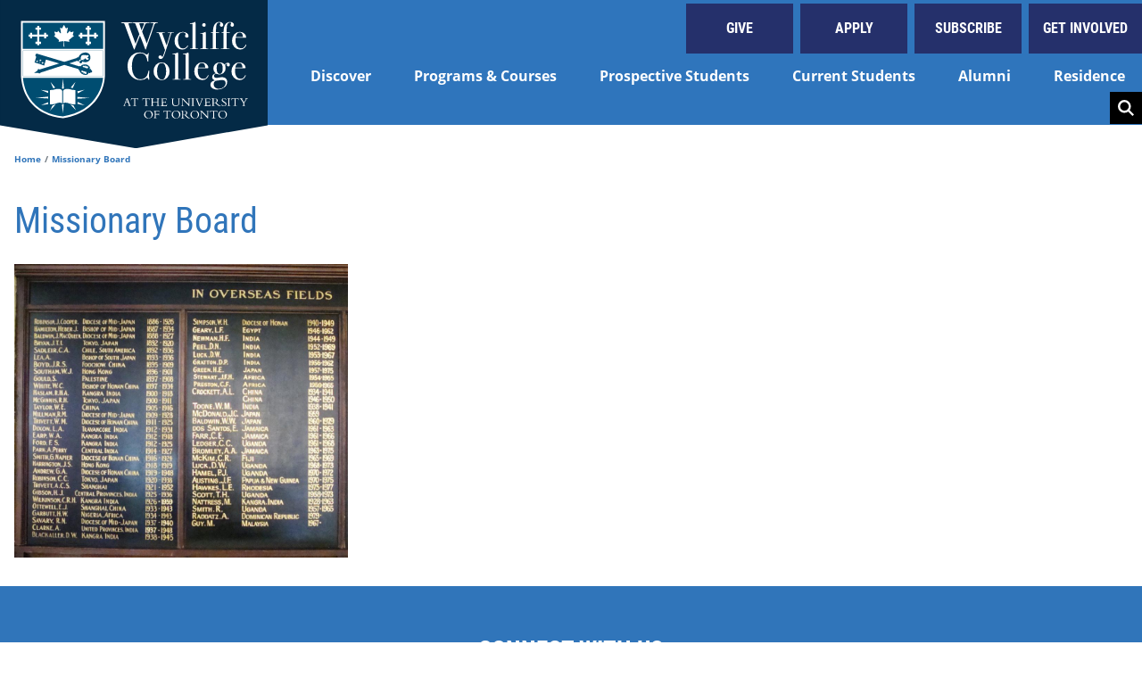

--- FILE ---
content_type: text/html; charset=UTF-8
request_url: https://www.wycliffecollege.ca/archives/virtual-exhibition/missionary-board
body_size: 15457
content:

<!DOCTYPE html>
<html lang="en" dir="ltr" prefix="content: http://purl.org/rss/1.0/modules/content/  dc: http://purl.org/dc/terms/  foaf: http://xmlns.com/foaf/0.1/  og: http://ogp.me/ns#  rdfs: http://www.w3.org/2000/01/rdf-schema#  schema: http://schema.org/  sioc: http://rdfs.org/sioc/ns#  sioct: http://rdfs.org/sioc/types#  skos: http://www.w3.org/2004/02/skos/core#  xsd: http://www.w3.org/2001/XMLSchema# ">
  <head>
    <meta charset="utf-8" />
<script async src="https://www.googletagmanager.com/gtag/js?id=G-S2LFLYK67Y"></script>
<script>window.dataLayer = window.dataLayer || [];function gtag(){dataLayer.push(arguments)};gtag("js", new Date());gtag("set", "developer_id.dMDhkMT", true);gtag("config", "G-S2LFLYK67Y", {"groups":"default","page_placeholder":"PLACEHOLDER_page_location"});</script>
<link rel="canonical" href="https://www.wycliffecollege.ca/archives/virtual-exhibition/missionary-board" />
<meta property="og:site_name" content="Wycliffe College" />
<meta property="og:url" content="https://www.wycliffecollege.ca/archives/virtual-exhibition/missionary-board" />
<meta property="og:title" content="Missionary Board" />
<meta name="twitter:card" content="summary" />
<meta name="twitter:title" content="Missionary Board" />
<meta name="twitter:url" content="https://www.wycliffecollege.ca/archives/virtual-exhibition/missionary-board" />
<meta name="Generator" content="Drupal 9 (https://www.drupal.org)" />
<meta name="MobileOptimized" content="width" />
<meta name="HandheldFriendly" content="true" />
<meta name="viewport" content="width=device-width, initial-scale=1, shrink-to-fit=no" />
<meta http-equiv="x-ua-compatible" content="ie=edge" />

    <title>Missionary Board | Wycliffe College</title>
    <link rel="stylesheet" media="all" href="/libraries/slick/slick/slick.css?t964c2" />
<link rel="stylesheet" media="all" href="/libraries/colorbox/example3/colorbox.css?t964c2" />
<link rel="stylesheet" media="all" href="/core/modules/system/css/components/ajax-progress.module.css?t964c2" />
<link rel="stylesheet" media="all" href="/core/modules/system/css/components/align.module.css?t964c2" />
<link rel="stylesheet" media="all" href="/core/modules/system/css/components/autocomplete-loading.module.css?t964c2" />
<link rel="stylesheet" media="all" href="/core/modules/system/css/components/fieldgroup.module.css?t964c2" />
<link rel="stylesheet" media="all" href="/core/modules/system/css/components/container-inline.module.css?t964c2" />
<link rel="stylesheet" media="all" href="/core/modules/system/css/components/clearfix.module.css?t964c2" />
<link rel="stylesheet" media="all" href="/core/modules/system/css/components/details.module.css?t964c2" />
<link rel="stylesheet" media="all" href="/core/modules/system/css/components/hidden.module.css?t964c2" />
<link rel="stylesheet" media="all" href="/core/modules/system/css/components/item-list.module.css?t964c2" />
<link rel="stylesheet" media="all" href="/core/modules/system/css/components/js.module.css?t964c2" />
<link rel="stylesheet" media="all" href="/core/modules/system/css/components/nowrap.module.css?t964c2" />
<link rel="stylesheet" media="all" href="/core/modules/system/css/components/position-container.module.css?t964c2" />
<link rel="stylesheet" media="all" href="/core/modules/system/css/components/progress.module.css?t964c2" />
<link rel="stylesheet" media="all" href="/core/modules/system/css/components/reset-appearance.module.css?t964c2" />
<link rel="stylesheet" media="all" href="/core/modules/system/css/components/resize.module.css?t964c2" />
<link rel="stylesheet" media="all" href="/core/modules/system/css/components/sticky-header.module.css?t964c2" />
<link rel="stylesheet" media="all" href="/core/modules/system/css/components/system-status-counter.css?t964c2" />
<link rel="stylesheet" media="all" href="/core/modules/system/css/components/system-status-report-counters.css?t964c2" />
<link rel="stylesheet" media="all" href="/core/modules/system/css/components/system-status-report-general-info.css?t964c2" />
<link rel="stylesheet" media="all" href="/core/modules/system/css/components/tabledrag.module.css?t964c2" />
<link rel="stylesheet" media="all" href="/core/modules/system/css/components/tablesort.module.css?t964c2" />
<link rel="stylesheet" media="all" href="/core/modules/system/css/components/tree-child.module.css?t964c2" />
<link rel="stylesheet" media="all" href="/themes/custom/wycliffe/css/style.css?t964c2" />
<link rel="stylesheet" media="all" href="/themes/contrib/bootstrap_barrio/css/components/form.css?t964c2" />
<link rel="stylesheet" media="all" href="/themes/contrib/bootstrap_barrio/css/components/breadcrumb.css?t964c2" />
<link rel="stylesheet" media="all" href="/themes/contrib/bootstrap_barrio/css/colors/messages/messages-white.css?t964c2" />

    
  </head>
  <body class="layout-one-sidebar layout-sidebar-first page-node-1426 path-node node--type-virtual-exhibition no-sidebar" >
    <a href="#main-content" class="visually-hidden focusable skip-link">
      Skip to main content
    </a>
    
      <div class="dialog-off-canvas-main-canvas" data-off-canvas-main-canvas>
    <header id="header" class="header">
    <section class="row region region-mobile-top-header">
    <div class="header-search block block-wycliffe-search block-wycliffe-search-block" data-drupal-selector="header-search" id="block-wycliffesearch-2">
  
    
      <div class="content">
      
<form action="/search" method="get" id="header-search" accept-charset="UTF-8">
  




        
  <div class="js-form-item js-form-type-search form-type-search js-form-item-search form-item-search form-no-label mb-3">
          <label for="edit-search" class="visually-hidden">Keyword</label>
                    <input data-drupal-selector="edit-search" type="search" id="edit-search" name="search" value="" size="15" maxlength="64" placeholder="Search" class="form-search form-control" />

                      </div>
<button data-drupal-selector="edit-submit" type="submit" id="edit-submit" value="Search" class="button js-form-submit form-submit btn btn-" data-bs-dismiss="modal">
  Search
</button>

</form>

    </div>
  </div>
<div id="block-wycliffehamburgerbutton" class="block block-wycliffe-general block-wycliffe-hamburger-button-block">
  
    
      <div class="content">
      <button aria-label="Open the menu" class="hamburger" type="button">
  <span class="hamburger-box">
      <span class="hamburger-inner"></span>
  </span>
</button>

    </div>
  </div>
<div id="block-wycliffemainmenumobile" class="block block-wycliffe-general block-wycliffe-main-menu-mobile-block">
  
    
      <div class="content">
      
  <ul class="menu menu-level-0">
                        <li class="menu-item menu-item--expanded">
          <a href="/index.php/difference" data-drupal-link-system-path="node/18">Discover</a>
                                
  
  <div class="menu_link_content menu-link-contentmain view-mode-default menu-dropdown menu-dropdown-0 menu-type-default">
              
<div  class="menu-item-content-wrapper">
      
            <div class="clearfix text-formatted field field--name-field-description field--type-text-long field--label-hidden field__item"><h3>Wycliffe College</h3>

<p>Wycliffe College is a historic, evangelical seminary and a founding member of the Toronto School of Theology (TST). It is situated on the downtown campus of the University of Toronto (UofT), in the heart of one of the world’s most multicultural cities.  </p>

<p><br />
For over 140 years, the College has equipped people called by God to live out Jesus-centred lives in the Church, the Academy, and on mission, here in Canada and around the world. <br />
 </p>
</div>
      
  <ul class="menu menu-level-1">
                <li class="menu-item menu-item--expanded">
        <a href="/index.php/faculty-staff" data-drupal-link-system-path="node/124">Faculty &amp; Staff</a>
                          
  
  <div class="menu_link_content menu-link-contentmain view-mode-default menu-dropdown menu-dropdown-1 menu-type-default">
              
<div  class="menu-item-content-wrapper">
      
  <ul class="menu menu-level-2">
                <li class="menu-item">
        <a href="/index.php/discover/faculty-staff/core-faculty" data-drupal-link-system-path="node/7019">Core Faculty</a>
                          
  
  <div class="menu_link_content menu-link-contentmain view-mode-default menu-dropdown">
              
      </div>



              </li>
                    <li class="menu-item">
        <a href="/index.php/discover/faculty-staff/adjunct-faculty-and-research-fellows" data-drupal-link-system-path="node/7020">Adjunct Faculty and Research Fellows</a>
                          
  
  <div class="menu_link_content menu-link-contentmain view-mode-default menu-dropdown">
              
      </div>



              </li>
                    <li class="menu-item">
        <a href="/index.php/discover/faculty-staff/emeritus-faculty" data-drupal-link-system-path="node/7111">Emeritus Faculty</a>
                          
  
  <div class="menu_link_content menu-link-contentmain view-mode-default menu-dropdown">
              
      </div>



              </li>
                    <li class="menu-item">
        <a href="/index.php/discover/faculty-staff/staff-directory" data-drupal-link-system-path="node/7016">Staff Directory</a>
                          
  
  <div class="menu_link_content menu-link-contentmain view-mode-default menu-dropdown">
              
      </div>



              </li>
        </ul>



  </div>

      </div>



              </li>
                    <li class="menu-item menu-item--expanded">
        <a href="/index.php/about-us" data-drupal-link-system-path="node/56">About us</a>
                          
  
  <div class="menu_link_content menu-link-contentmain view-mode-default menu-dropdown menu-dropdown-1 menu-type-default">
              
<div  class="menu-item-content-wrapper">
      
  <ul class="menu menu-level-2">
                <li class="menu-item">
        <a href="/index.php/about-us/mission-values" data-drupal-link-system-path="node/57">Mission &amp; Values</a>
                          
  
  <div class="menu_link_content menu-link-contentmain view-mode-default menu-dropdown">
              
      </div>



              </li>
                    <li class="menu-item">
        <a href="/index.php/about-us/university-toronto" data-drupal-link-system-path="node/60">University of Toronto</a>
                          
  
  <div class="menu_link_content menu-link-contentmain view-mode-default menu-dropdown">
              
      </div>



              </li>
                    <li class="menu-item">
        <a href="/index.php/about-us/toronto-school-theology" data-drupal-link-system-path="node/59">Toronto School of Theology</a>
                          
  
  <div class="menu_link_content menu-link-contentmain view-mode-default menu-dropdown">
              
      </div>



              </li>
                    <li class="menu-item">
        <a href="/index.php/about-us/history" data-drupal-link-system-path="node/53">History</a>
                          
  
  <div class="menu_link_content menu-link-contentmain view-mode-default menu-dropdown">
              
      </div>



              </li>
                    <li class="menu-item">
        <a href="/index.php/about-us/accreditation" data-drupal-link-system-path="node/58">Accreditation, Associations &amp; Affliations</a>
                          
  
  <div class="menu_link_content menu-link-contentmain view-mode-default menu-dropdown">
              
      </div>



              </li>
                    <li class="menu-item">
        <a href="/index.php/about-us/board-trustees" data-drupal-link-system-path="node/64">Board of Trustees</a>
                          
  
  <div class="menu_link_content menu-link-contentmain view-mode-default menu-dropdown">
              
      </div>



              </li>
                    <li class="menu-item">
        <a href="/index.php/about-us/strategic-plan" data-drupal-link-system-path="node/4033">Wycliffe Strategic Plan 2019-2025</a>
                          
  
  <div class="menu_link_content menu-link-contentmain view-mode-default menu-dropdown">
              
      </div>



              </li>
                    <li class="menu-item">
        <a href="/index.php/about-us/institutional-policies-and-statements" data-drupal-link-system-path="node/5706">Institutional Policies and Statements</a>
                          
  
  <div class="menu_link_content menu-link-contentmain view-mode-default menu-dropdown">
              
      </div>



              </li>
                    <li class="menu-item">
        <a href="/index.php/about/news-media">News &amp; Media</a>
                          
  
  <div class="menu_link_content menu-link-contentmain view-mode-default menu-dropdown">
              
      </div>



              </li>
                    <li class="menu-item">
        <a href="/index.php/wordatwycliffe" data-drupal-link-system-path="node/2464">The Word @ Wycliffe E-News</a>
                          
  
  <div class="menu_link_content menu-link-contentmain view-mode-default menu-dropdown">
              
      </div>



              </li>
                    <li class="menu-item">
        <a href="/index.php/newsletter" data-drupal-link-system-path="node/2703">Sign Up for E-News</a>
                          
  
  <div class="menu_link_content menu-link-contentmain view-mode-default menu-dropdown">
              
      </div>



              </li>
                    <li class="menu-item">
        <a href="/index.php/insight" data-drupal-link-system-path="node/2756">Insight Magazine</a>
                          
  
  <div class="menu_link_content menu-link-contentmain view-mode-default menu-dropdown">
              
      </div>



              </li>
                    <li class="menu-item">
        <a href="/index.php/jocz" data-drupal-link-system-path="node/7173">Jakób Jocz Archive</a>
                          
  
  <div class="menu_link_content menu-link-contentmain view-mode-default menu-dropdown">
              
      </div>



              </li>
        </ul>



  </div>

      </div>



              </li>
                    <li class="menu-item">
        <a href="/index.php/blog" data-drupal-link-system-path="node/7009">Wycliffe Blog</a>
                          
  
  <div class="menu_link_content menu-link-contentmain view-mode-default menu-dropdown">
              
      </div>



              </li>
                    <li class="menu-item menu-item--expanded">
        <a href="/index.php/get-involved" data-drupal-link-system-path="node/316">Get Involved</a>
                          
  
  <div class="menu_link_content menu-link-contentmain view-mode-default menu-dropdown menu-dropdown-1 menu-type-default">
              
<div  class="menu-item-content-wrapper">
      
  <ul class="menu menu-level-2">
                <li class="menu-item">
        <a href="https://www.wycliffecollege.ca/get-involved">Events and Ministries</a>
                          
  
  <div class="menu_link_content menu-link-contentmain view-mode-default menu-dropdown">
              
      </div>



              </li>
                    <li class="menu-item">
        <a href="/index.php/wycliffe-serves/preaching-day" data-drupal-link-system-path="node/20">Preaching Day</a>
                          
  
  <div class="menu_link_content menu-link-contentmain view-mode-default menu-dropdown">
              
      </div>



              </li>
                    <li class="menu-item">
        <a href="/index.php/religionandsociety" data-drupal-link-system-path="node/1300">Religion &amp; Society</a>
                          
  
  <div class="menu_link_content menu-link-contentmain view-mode-default menu-dropdown">
              
      </div>



              </li>
                    <li class="menu-item">
        <a href="/index.php/scriptureandtheology" data-drupal-link-system-path="node/1923">Wycliffe Centre for Scripture and Theology Colloquium</a>
                          
  
  <div class="menu_link_content menu-link-contentmain view-mode-default menu-dropdown">
              
      </div>



              </li>
                    <li class="menu-item">
        <a href="/index.php/jocz-lecture" data-drupal-link-system-path="node/6160">Annual Jakob Jocz Lecture</a>
                          
  
  <div class="menu_link_content menu-link-contentmain view-mode-default menu-dropdown">
              
      </div>



              </li>
                    <li class="menu-item">
        <a href="https://www.wycliffecollege.ca/canadian-institute-empirical-church-research">Canadian Institute for Empirical Church Research</a>
                          
  
  <div class="menu_link_content menu-link-contentmain view-mode-default menu-dropdown">
              
      </div>



              </li>
                    <li class="menu-item">
        <a href="/index.php/wycliffe-serves/christian-foundations" data-drupal-link-system-path="node/1657">Christian Foundations</a>
                          
  
  <div class="menu_link_content menu-link-contentmain view-mode-default menu-dropdown">
              
      </div>



              </li>
                    <li class="menu-item">
        <a href="/index.php/communityengagement" data-drupal-link-system-path="node/6046">Institute For Community Engagement</a>
                          
  
  <div class="menu_link_content menu-link-contentmain view-mode-default menu-dropdown">
              
      </div>



              </li>
                    <li class="menu-item">
        <a href="/index.php/wycliffe-serves/institute-of-evangelism" data-drupal-link-system-path="node/1291">The Institute of Evangelism</a>
                          
  
  <div class="menu_link_content menu-link-contentmain view-mode-default menu-dropdown">
              
      </div>



              </li>
                    <li class="menu-item">
        <a href="/index.php/theology-pub-night-1" data-drupal-link-system-path="node/4899">Theology Pub Night</a>
                          
  
  <div class="menu_link_content menu-link-contentmain view-mode-default menu-dropdown">
              
      </div>



              </li>
                    <li class="menu-item">
        <a href="https://www.wycliffecollege.ca/reformed-studies" title="Draw on the riches of the Reformed tradition while pursuing your theological education at one of Canada’s top seminaries.">Reformed House of Studies</a>
                          
  
  <div class="menu_link_content menu-link-contentmain view-mode-default menu-dropdown">
              
      </div>



              </li>
                    <li class="menu-item">
        <a href="/index.php/ethics" data-drupal-link-system-path="node/7314">Wycliffe College Christian Ethics Initiative</a>
                          
  
  <div class="menu_link_content menu-link-contentmain view-mode-default menu-dropdown">
              
      </div>



              </li>
        </ul>



  </div>

      </div>



              </li>
                    <li class="menu-item">
        <a href="/index.php/about-us/archives" data-drupal-link-system-path="node/1083">The Wycliffe Archives</a>
                          
  
  <div class="menu_link_content menu-link-contentmain view-mode-default menu-dropdown">
              
      </div>



              </li>
                    <li class="menu-item">
        <a href="/index.php/archival-documents" data-drupal-link-system-path="archival-documents">Archival Documents</a>
                          
  
  <div class="menu_link_content menu-link-contentmain view-mode-default menu-dropdown">
              
      </div>



              </li>
                    <li class="menu-item">
        <a href="/index.php/about-us/accessibility-services" data-drupal-link-system-path="node/62">Accessibility Services</a>
                          
  
  <div class="menu_link_content menu-link-contentmain view-mode-default menu-dropdown">
              
      </div>



              </li>
                    <li class="menu-item">
        <a href="/index.php/about-us/careers" data-drupal-link-system-path="node/1502">Careers</a>
                          
  
  <div class="menu_link_content menu-link-contentmain view-mode-default menu-dropdown">
              
      </div>



              </li>
                    <li class="menu-item menu-item--collapsed">
        <a href="/index.php/form/contact" data-drupal-link-system-path="webform/contact">Contact Us</a>
                          
  
  <div class="menu_link_content menu-link-contentmain view-mode-default menu-dropdown">
              
      </div>



              </li>
        </ul>



  </div>

      </div>



                  </li>
                              <li class="menu-item menu-item--expanded">
          <a href="/index.php/programs-courses" data-drupal-link-system-path="node/17">Programs &amp; Courses</a>
                                
  
  <div class="menu_link_content menu-link-contentmain view-mode-default menu-dropdown menu-dropdown-0 menu-type-default">
              
<div  class="menu-item-content-wrapper">
      
            <div class="clearfix text-formatted field field--name-field-description field--type-text-long field--label-hidden field__item"><h3>Programs &amp; Courses</h3>

<p>Our programs and courses will challenge you to grow intellectually and spiritually and will equip you to fulfill your unique calling.</p></div>
      
  <ul class="menu menu-level-1">
                <li class="menu-item menu-item--expanded">
        <a href="/index.php/programs-courses" data-drupal-link-system-path="node/17">Degree Programs</a>
                          
  
  <div class="menu_link_content menu-link-contentmain view-mode-default menu-dropdown menu-dropdown-1 menu-type-default">
              
<div  class="menu-item-content-wrapper">
      
  <ul class="menu menu-level-2">
                <li class="menu-item">
        <a href="/index.php/programs-courses/academic-programs/master-divinity" data-drupal-link-system-path="node/7053">Master of Divinity - MDiv</a>
                          
  
  <div class="menu_link_content menu-link-contentmain view-mode-default menu-dropdown">
              
      </div>



              </li>
                    <li class="menu-item">
        <a href="/index.php/programs-courses/academic-programs/master-theological-studies" data-drupal-link-system-path="node/7054">Master of Theological Studies - MTS</a>
                          
  
  <div class="menu_link_content menu-link-contentmain view-mode-default menu-dropdown">
              
      </div>



              </li>
                    <li class="menu-item">
        <a href="/index.php/programs-courses/academic-programs/master-theology" data-drupal-link-system-path="node/7057">Master of Theology - ThM</a>
                          
  
  <div class="menu_link_content menu-link-contentmain view-mode-default menu-dropdown">
              
      </div>



              </li>
                    <li class="menu-item">
        <a href="/index.php/programs-courses/academic-programs/doctor-philosophy-theological-studies" data-drupal-link-system-path="node/7059">Doctor of Philosophy in Theological Studies - PhD</a>
                          
  
  <div class="menu_link_content menu-link-contentmain view-mode-default menu-dropdown">
              
      </div>



              </li>
                    <li class="menu-item">
        <a href="/index.php/programs-courses/academic-programs/doctor-ministry" data-drupal-link-system-path="node/7058">Doctor of Ministry - DMin</a>
                          
  
  <div class="menu_link_content menu-link-contentmain view-mode-default menu-dropdown">
              
      </div>



              </li>
                    <li class="menu-item">
        <a href="/index.php/programs-courses/academic-programs/master-arts-theological-studies" data-drupal-link-system-path="node/7056">Master of Arts in Theological Studies - MA</a>
                          
  
  <div class="menu_link_content menu-link-contentmain view-mode-default menu-dropdown">
              
      </div>



              </li>
                    <li class="menu-item">
        <a href="/index.php/programs-courses/academic-programs/master-theological-studies-development" data-drupal-link-system-path="node/7055">Master of Theological Studies in Development - MTSD</a>
                          
  
  <div class="menu_link_content menu-link-contentmain view-mode-default menu-dropdown">
              
      </div>



              </li>
        </ul>



  </div>

      </div>



              </li>
                    <li class="menu-item menu-item--expanded">
        <a href="/index.php/programs-courses/certificate-diploma-programs" data-drupal-link-system-path="node/7124">Certificate &amp; Diploma Programs</a>
                          
  
  <div class="menu_link_content menu-link-contentmain view-mode-default menu-dropdown menu-dropdown-1 menu-type-default">
              
<div  class="menu-item-content-wrapper">
      
  <ul class="menu menu-level-2">
                <li class="menu-item">
        <a href="/index.php/CAS" data-drupal-link-system-path="node/332">Certificate in Anglican Studies</a>
                          
  
  <div class="menu_link_content menu-link-contentmain view-mode-default menu-dropdown">
              
      </div>



              </li>
                    <li class="menu-item">
        <a href="/index.php/programs-courses/academic-programs/certificate-theological-studies" data-drupal-link-system-path="node/7066">Certificate in Theological Studies</a>
                          
  
  <div class="menu_link_content menu-link-contentmain view-mode-default menu-dropdown">
              
      </div>



              </li>
                    <li class="menu-item">
        <a href="/index.php/DIPCS" data-drupal-link-system-path="node/331">Diploma in Christian Studies</a>
                          
  
  <div class="menu_link_content menu-link-contentmain view-mode-default menu-dropdown">
              
      </div>



              </li>
        </ul>



  </div>

      </div>



              </li>
                    <li class="menu-item menu-item--expanded">
        <a href="/index.php/programs-courses/courses" data-drupal-link-system-path="node/994">Courses</a>
                          
  
  <div class="menu_link_content menu-link-contentmain view-mode-default menu-dropdown menu-dropdown-1 menu-type-default">
              
<div  class="menu-item-content-wrapper">
      
  <ul class="menu menu-level-2">
                <li class="menu-item">
        <a href="https://www.wycliffecollege.ca/programs-courses/courses/course-search?dept=All&amp;field_session_offered_value=4437&amp;field_instructor_target_id=&amp;field_time_of_day_value=All&amp;field_online_offering_only_value=All&amp;combine=">Course Listing/Search</a>
                          
  
  <div class="menu_link_content menu-link-contentmain view-mode-default menu-dropdown">
              
      </div>



              </li>
        </ul>



  </div>

      </div>



              </li>
                    <li class="menu-item">
        <a href="https://www.wycliffecollege.ca/documents-category/program-worksheets">Program Worksheets</a>
                          
  
  <div class="menu_link_content menu-link-contentmain view-mode-default menu-dropdown">
              
      </div>



              </li>
                    <li class="menu-item">
        <a href="/index.php/programs-courses/continuing-education" data-drupal-link-system-path="node/5874">Certificate in Faith-Based Community Development</a>
                          
  
  <div class="menu_link_content menu-link-contentmain view-mode-default menu-dropdown">
              
      </div>



              </li>
        </ul>



  </div>

      </div>



                  </li>
                              <li class="menu-item menu-item--expanded">
          <a href="/index.php/prospective-students" data-drupal-link-system-path="node/7021">Prospective Students</a>
                                
  
  <div class="menu_link_content menu-link-contentmain view-mode-default menu-dropdown menu-dropdown-0 menu-type-default">
              
<div  class="menu-item-content-wrapper">
      
            <div class="clearfix text-formatted field field--name-field-description field--type-text-long field--label-hidden field__item"><h3>Prospective Students</h3>

<p>Wycliffe provides the highest quality biblical and theological education, with an emphasis on spiritual formation and academic excellence. </p></div>
      
  <ul class="menu menu-level-1">
                <li class="menu-item menu-item--expanded">
        <a href="/index.php/admissions-finance" data-drupal-link-system-path="node/77">Admissions &amp; Finance</a>
                          
  
  <div class="menu_link_content menu-link-contentmain view-mode-default menu-dropdown menu-dropdown-1 menu-type-default">
              
<div  class="menu-item-content-wrapper">
      
  <ul class="menu menu-level-2">
                <li class="menu-item">
        <a href="/index.php/admissions-finance/admissions" data-drupal-link-system-path="node/98">Admissions</a>
                          
  
  <div class="menu_link_content menu-link-contentmain view-mode-default menu-dropdown">
              
      </div>



              </li>
                    <li class="menu-item">
        <a href="/index.php/prospective-students/admissions-finance/tuition" data-drupal-link-system-path="node/7005">Tuition</a>
                          
  
  <div class="menu_link_content menu-link-contentmain view-mode-default menu-dropdown">
              
      </div>



              </li>
                    <li class="menu-item">
        <a href="/index.php/admissions-finance/financial-aid" data-drupal-link-system-path="node/1049">Financial Aid</a>
                          
  
  <div class="menu_link_content menu-link-contentmain view-mode-default menu-dropdown">
              
      </div>



              </li>
        </ul>



  </div>

      </div>



              </li>
                    <li class="menu-item">
        <a href="/index.php/programs-courses/courses/auditing-courses" data-drupal-link-system-path="node/15">Auditing </a>
                          
  
  <div class="menu_link_content menu-link-contentmain view-mode-default menu-dropdown">
              
      </div>



              </li>
                    <li class="menu-item">
        <a href="/index.php/visiting-student-application" data-drupal-link-system-path="node/5803">Visiting Students</a>
                          
  
  <div class="menu_link_content menu-link-contentmain view-mode-default menu-dropdown">
              
      </div>



              </li>
                    <li class="menu-item">
        <a href="/index.php/apply" data-drupal-link-system-path="node/5814">Apply</a>
                          
  
  <div class="menu_link_content menu-link-contentmain view-mode-default menu-dropdown">
              
      </div>



              </li>
                    <li class="menu-item">
        <a href="/index.php/admissions-finance/international-students" data-drupal-link-system-path="node/101">International Students</a>
                          
  
  <div class="menu_link_content menu-link-contentmain view-mode-default menu-dropdown">
              
      </div>



              </li>
                    <li class="menu-item menu-item--expanded">
        <a href="/index.php/moving-toronto" data-drupal-link-system-path="node/5832">Moving to Toronto </a>
                          
  
  <div class="menu_link_content menu-link-contentmain view-mode-default menu-dropdown menu-dropdown-1 menu-type-default">
              
<div  class="menu-item-content-wrapper">
      
  <ul class="menu menu-level-2">
                <li class="menu-item">
        <a href="/index.php/housing" data-drupal-link-system-path="node/5888">Housing</a>
                          
  
  <div class="menu_link_content menu-link-contentmain view-mode-default menu-dropdown">
              
      </div>



              </li>
                    <li class="menu-item">
        <a href="/index.php/employment" data-drupal-link-system-path="node/5889">Employment</a>
                          
  
  <div class="menu_link_content menu-link-contentmain view-mode-default menu-dropdown">
              
      </div>



              </li>
                    <li class="menu-item">
        <a href="/index.php/families" data-drupal-link-system-path="node/5893">Families</a>
                          
  
  <div class="menu_link_content menu-link-contentmain view-mode-default menu-dropdown">
              
      </div>



              </li>
        </ul>



  </div>

      </div>



              </li>
                    <li class="menu-item">
        <a href="/index.php/wycliffe-life/worship" data-drupal-link-system-path="node/111">Community Life &amp; Worship</a>
                          
  
  <div class="menu_link_content menu-link-contentmain view-mode-default menu-dropdown">
              
      </div>



              </li>
                    <li class="menu-item">
        <a href="/index.php/wycliffe-residence/photo-gallery" data-drupal-link-system-path="node/314">Wycliffe Photo Gallery</a>
                          
  
  <div class="menu_link_content menu-link-contentmain view-mode-default menu-dropdown">
              
      </div>



              </li>
                    <li class="menu-item">
        <a href="/index.php/form/contact" data-drupal-link-system-path="webform/contact">Contact us</a>
                          
  
  <div class="menu_link_content menu-link-contentmain view-mode-default menu-dropdown">
              
      </div>



              </li>
        </ul>



  </div>

      </div>



                  </li>
                              <li class="menu-item menu-item--expanded">
          <a href="/index.php/current-students" data-drupal-link-system-path="node/126">Current Students</a>
                                
  
  <div class="menu_link_content menu-link-contentmain view-mode-default menu-dropdown menu-dropdown-0 menu-type-default">
              
<div  class="menu-item-content-wrapper">
      
            <div class="clearfix text-formatted field field--name-field-description field--type-text-long field--label-hidden field__item"><h3>Current Students</h3>

<p>Find everything you need to make your year go smoothly at Wycliffe.</p></div>
      
  <ul class="menu menu-level-1">
                <li class="menu-item">
        <a href="/index.php/programs-courses/courses/course-search" data-drupal-link-system-path="programs-courses/courses/course-search">Course Listing/Search</a>
                          
  
  <div class="menu_link_content menu-link-contentmain view-mode-default menu-dropdown">
              
      </div>



              </li>
                    <li class="menu-item">
        <a href="https://idpz.utorauth.utoronto.ca/">University of Toronto Quercus</a>
                          
  
  <div class="menu_link_content menu-link-contentmain view-mode-default menu-dropdown">
              
      </div>



              </li>
                    <li class="menu-item">
        <a href="/index.php/current-students/academic-success" data-drupal-link-system-path="node/232">Academic Success</a>
                          
  
  <div class="menu_link_content menu-link-contentmain view-mode-default menu-dropdown">
              
      </div>



              </li>
                    <li class="menu-item">
        <a href="https://www.tst.edu/student-services">Student Services</a>
                          
  
  <div class="menu_link_content menu-link-contentmain view-mode-default menu-dropdown">
              
      </div>



              </li>
                    <li class="menu-item menu-item--expanded">
        <a href="/index.php/current-students/registrars-office" data-drupal-link-system-path="node/228">Registrar&#039;s Office</a>
                          
  
  <div class="menu_link_content menu-link-contentmain view-mode-default menu-dropdown menu-dropdown-1 menu-type-default">
              
<div  class="menu-item-content-wrapper">
      
  <ul class="menu menu-level-2">
                <li class="menu-item">
        <a href="/index.php/tst-key-academic-dates" data-drupal-link-system-path="node/4101">TST Key Academic Dates</a>
                          
  
  <div class="menu_link_content menu-link-contentmain view-mode-default menu-dropdown">
              
      </div>



              </li>
                    <li class="menu-item">
        <a href="/index.php/current-students/student-handbooks" data-drupal-link-system-path="node/229">Student Handbooks</a>
                          
  
  <div class="menu_link_content menu-link-contentmain view-mode-default menu-dropdown">
              
      </div>



              </li>
                    <li class="menu-item">
        <a href="/index.php/current-students/student-policies-complaints" data-drupal-link-system-path="node/237">Student Policies &amp; Complaints</a>
                          
  
  <div class="menu_link_content menu-link-contentmain view-mode-default menu-dropdown">
              
      </div>



              </li>
                    <li class="menu-item">
        <a href="/index.php/current-students/registrars-office/registration-procedures" data-drupal-link-system-path="node/246">Registration Procedures</a>
                          
  
  <div class="menu_link_content menu-link-contentmain view-mode-default menu-dropdown">
              
      </div>



              </li>
                    <li class="menu-item">
        <a href="/index.php/current-students/documents-and-forms" data-drupal-link-system-path="node/1030">Documents and Forms</a>
                          
  
  <div class="menu_link_content menu-link-contentmain view-mode-default menu-dropdown">
              
      </div>



              </li>
        </ul>



  </div>

      </div>



              </li>
                    <li class="menu-item">
        <a href="/index.php/wycliffe-life/worship" data-drupal-link-system-path="node/111">Join Worship</a>
                          
  
  <div class="menu_link_content menu-link-contentmain view-mode-default menu-dropdown">
              
      </div>



              </li>
                    <li class="menu-item">
        <a href="https://www.wycliffecollege.ca/moving-toronto">Moving to Toronto</a>
                          
  
  <div class="menu_link_content menu-link-contentmain view-mode-default menu-dropdown">
              
      </div>



              </li>
                    <li class="menu-item">
        <a href="/index.php/current-students/distance-learning-students" data-drupal-link-system-path="node/4015">Online Students</a>
                          
  
  <div class="menu_link_content menu-link-contentmain view-mode-default menu-dropdown">
              
      </div>



              </li>
                    <li class="menu-item">
        <a href="/index.php/current-students/student-governance" data-drupal-link-system-path="node/236">Student Governance</a>
                          
  
  <div class="menu_link_content menu-link-contentmain view-mode-default menu-dropdown">
              
      </div>



              </li>
        </ul>



  </div>

      </div>



                  </li>
                              <li class="menu-item menu-item--expanded">
          <a href="/index.php/alumni" title="Connect with friends, classmates &amp; faculty through the Wycliffe College Alumni Association" data-drupal-link-system-path="node/1157">Alumni</a>
                                
  
  <div class="menu_link_content menu-link-contentmain view-mode-default menu-dropdown menu-dropdown-0 menu-type-default">
              
<div  class="menu-item-content-wrapper">
      
            <div class="clearfix text-formatted field field--name-field-description field--type-text-long field--label-hidden field__item"><h3><a href="/alumni">Alumni</a></h3>

<p>Connect with friends, classmates &amp; faculty through the Wycliffe College Alumni Association.</p></div>
      
  <ul class="menu menu-level-1">
                <li class="menu-item">
        <a href="/index.php/alumni/awards" data-drupal-link-system-path="node/3287">Alumni Awards</a>
                          
  
  <div class="menu_link_content menu-link-contentmain view-mode-default menu-dropdown">
              
      </div>



              </li>
                    <li class="menu-item">
        <a href="https://wycliffecollege.ca/node/7359" title="Convocation">Convocation</a>
                          
  
  <div class="menu_link_content menu-link-contentmain view-mode-default menu-dropdown">
              
      </div>



              </li>
                    <li class="menu-item">
        <a href="https://wycliffecollege.ca/cycleofprayer" title="Cycle of Prayer ">Cycle of Prayer</a>
                          
  
  <div class="menu_link_content menu-link-contentmain view-mode-default menu-dropdown">
              
      </div>



              </li>
                    <li class="menu-item">
        <a href="/index.php/alumni/alumni-resources" data-drupal-link-system-path="node/1118">Alumni Resources</a>
                          
  
  <div class="menu_link_content menu-link-contentmain view-mode-default menu-dropdown">
              
      </div>



              </li>
                    <li class="menu-item">
        <a href="/index.php/contact-us/transcript-information" data-drupal-link-system-path="node/281">Transcript Request</a>
                          
  
  <div class="menu_link_content menu-link-contentmain view-mode-default menu-dropdown">
              
      </div>



              </li>
                    <li class="menu-item">
        <a href="/index.php/alumni/graduate-record" data-drupal-link-system-path="webform/webform_1103">Update Graduate Record</a>
                          
  
  <div class="menu_link_content menu-link-contentmain view-mode-default menu-dropdown">
              
      </div>



              </li>
                    <li class="menu-item">
        <a href="https://www.wycliffecollege.ca/node/7182">Alumni Connection</a>
                          
  
  <div class="menu_link_content menu-link-contentmain view-mode-default menu-dropdown">
              
      </div>



              </li>
        </ul>



  </div>

      </div>



                  </li>
                              <li class="menu-item menu-item--expanded">
          <a href="/index.php/wycliffe-life" data-drupal-link-system-path="node/108">Residence</a>
                                
  
  <div class="menu_link_content menu-link-contentmain view-mode-default menu-dropdown menu-dropdown-0 menu-type-default">
              
<div  class="menu-item-content-wrapper">
      
            <div class="clearfix text-formatted field field--name-field-description field--type-text-long field--label-hidden field__item"><h3><a href="/wycliffe-life">Life at Wycliffe</a></h3>

<p>You'll find a diverse and passionate community at Wycliffe. We do life together. And since we're in the heart of Toronto, there's a lot to do.</p>
</div>
      
  <ul class="menu menu-level-1">
                <li class="menu-item">
        <a href="/index.php/wycliffe-life/residence/academic-year-residence" data-drupal-link-system-path="node/1113">Academic Year Residence</a>
                          
  
  <div class="menu_link_content menu-link-contentmain view-mode-default menu-dropdown">
              
      </div>



              </li>
                    <li class="menu-item">
        <a href="/index.php/residence/short-term-accommodation" data-drupal-link-system-path="node/7352">Short-Term Accommodation</a>
                          
  
  <div class="menu_link_content menu-link-contentmain view-mode-default menu-dropdown">
              
      </div>



              </li>
                    <li class="menu-item">
        <a href="/index.php/wycliffe-life/residence/summer-residence" data-drupal-link-system-path="node/1114">Summer Residence</a>
                          
  
  <div class="menu_link_content menu-link-contentmain view-mode-default menu-dropdown">
              
      </div>



              </li>
                    <li class="menu-item">
        <a href="/index.php/residence/wycliffe-student-apartments" data-drupal-link-system-path="node/7112">Wycliffe Student Apartments</a>
                          
  
  <div class="menu_link_content menu-link-contentmain view-mode-default menu-dropdown">
              
      </div>



              </li>
                    <li class="menu-item">
        <a href="/index.php/wycliffe-residence/living-toronto" data-drupal-link-system-path="node/110">Living in Toronto</a>
                          
  
  <div class="menu_link_content menu-link-contentmain view-mode-default menu-dropdown">
              
      </div>



              </li>
                    <li class="menu-item">
        <a href="/index.php/wycliffe-residence/wycliffe-community" data-drupal-link-system-path="node/109">Wycliffe Community</a>
                          
  
  <div class="menu_link_content menu-link-contentmain view-mode-default menu-dropdown">
              
      </div>



              </li>
                    <li class="menu-item">
        <a href="/index.php/wycliffe-residence/residence-photos" data-drupal-link-system-path="node/7107">Residence Photos</a>
                          
  
  <div class="menu_link_content menu-link-contentmain view-mode-default menu-dropdown">
              
      </div>



              </li>
        </ul>



  </div>

      </div>



                  </li>
            </ul>



    </div>
  </div>

  </section>

          <nav class="navbar navbar-expand-lg" id="navbar-main">
                <section class="row region region-header-branding">
      <a href="/" title="Home" rel="home" class="navbar-brand">
          <img src="/themes/custom/wycliffe/logo.svg" alt="Home" class="img-fluid d-inline-block align-top" />
        <span class="ml-2 d-none d-md-inline">Wycliffe College</span>
  </a>
<nav role="navigation" aria-labelledby="block-secondary-2-menu" id="block-secondary-2" class="block block-menu navigation menu--secondary">
            
  <h2 class="visually-hidden" id="block-secondary-2-menu">Secondary</h2>
  

        
              <ul class="clearfix nav">
                    <li class="nav-item">
                <a href="/give-wycliffe" class="nav-link nav-link--give-wycliffe" data-drupal-link-system-path="node/226">Give</a>
              </li>
                <li class="nav-item">
                <a href="/apply" class="nav-link nav-link--apply" data-drupal-link-system-path="node/5814">Apply</a>
              </li>
                <li class="nav-item">
                <a href="https://wycliffecollege.us15.list-manage.com/subscribe?u=900641f0d092423e5afa99679&amp;id=9436915865" class="nav-link nav-link-https--wycliffecollegeus15list-managecom-subscribeu900641f0d092423e5afa99679id9436915865">Subscribe</a>
              </li>
                <li class="nav-item">
                <a href="/get-involved" class="nav-link nav-link--get-involved" data-drupal-link-system-path="node/316">Get Involved</a>
              </li>
        </ul>
  


  </nav>

  </section>

        <div class="header">  <nav role="navigation" aria-labelledby="block-secondary-menu" id="block-secondary" class="block block-menu navigation menu--secondary">
            
  <h2 class="visually-hidden" id="block-secondary-menu">Secondary</h2>
  

        
              <ul class="clearfix nav">
                    <li class="nav-item">
                <a href="/give-wycliffe" class="nav-link nav-link--give-wycliffe" data-drupal-link-system-path="node/226">Give</a>
              </li>
                <li class="nav-item">
                <a href="/apply" class="nav-link nav-link--apply" data-drupal-link-system-path="node/5814">Apply</a>
              </li>
                <li class="nav-item">
                <a href="https://wycliffecollege.us15.list-manage.com/subscribe?u=900641f0d092423e5afa99679&amp;id=9436915865" class="nav-link nav-link-https--wycliffecollegeus15list-managecom-subscribeu900641f0d092423e5afa99679id9436915865">Subscribe</a>
              </li>
                <li class="nav-item">
                <a href="/get-involved" class="nav-link nav-link--get-involved" data-drupal-link-system-path="node/316">Get Involved</a>
              </li>
        </ul>
  


  </nav>
<div id="block-wycliffemainmenudesktop" class="block block-wycliffe-general block-wycliffe-main-menu-desktop-block">
  
    
      <div class="content">
      
  <ul class="menu menu-level-0">
                        <li class="menu-item menu-item--expanded">
          <a href="/index.php/difference" data-drupal-link-system-path="node/18">Discover</a>
                                
  
  <div class="menu_link_content menu-link-contentmain view-mode-default menu-dropdown menu-dropdown-0 menu-type-default">
              
<div  class="menu-item-content-wrapper">
      
            <div class="clearfix text-formatted field field--name-field-description field--type-text-long field--label-hidden field__item"><h3>Wycliffe College</h3>

<p>Wycliffe College is a historic, evangelical seminary and a founding member of the Toronto School of Theology (TST). It is situated on the downtown campus of the University of Toronto (UofT), in the heart of one of the world’s most multicultural cities.  </p>

<p><br />
For over 140 years, the College has equipped people called by God to live out Jesus-centred lives in the Church, the Academy, and on mission, here in Canada and around the world. <br />
 </p>
</div>
      
  <ul class="menu menu-level-1">
                <li class="menu-item menu-item--expanded">
        <a href="/index.php/faculty-staff" data-drupal-link-system-path="node/124">Faculty &amp; Staff</a>
                          
  
  <div class="menu_link_content menu-link-contentmain view-mode-default menu-dropdown menu-dropdown-1 menu-type-default">
              
<div  class="menu-item-content-wrapper">
      
  <ul class="menu menu-level-2">
                <li class="menu-item">
        <a href="/index.php/discover/faculty-staff/core-faculty" data-drupal-link-system-path="node/7019">Core Faculty</a>
                          
  
  <div class="menu_link_content menu-link-contentmain view-mode-default menu-dropdown">
              
      </div>



              </li>
                    <li class="menu-item">
        <a href="/index.php/discover/faculty-staff/adjunct-faculty-and-research-fellows" data-drupal-link-system-path="node/7020">Adjunct Faculty and Research Fellows</a>
                          
  
  <div class="menu_link_content menu-link-contentmain view-mode-default menu-dropdown">
              
      </div>



              </li>
                    <li class="menu-item">
        <a href="/index.php/discover/faculty-staff/emeritus-faculty" data-drupal-link-system-path="node/7111">Emeritus Faculty</a>
                          
  
  <div class="menu_link_content menu-link-contentmain view-mode-default menu-dropdown">
              
      </div>



              </li>
                    <li class="menu-item">
        <a href="/index.php/discover/faculty-staff/staff-directory" data-drupal-link-system-path="node/7016">Staff Directory</a>
                          
  
  <div class="menu_link_content menu-link-contentmain view-mode-default menu-dropdown">
              
      </div>



              </li>
        </ul>



  </div>

      </div>



              </li>
                    <li class="menu-item menu-item--expanded">
        <a href="/index.php/about-us" data-drupal-link-system-path="node/56">About us</a>
                          
  
  <div class="menu_link_content menu-link-contentmain view-mode-default menu-dropdown menu-dropdown-1 menu-type-default">
              
<div  class="menu-item-content-wrapper">
      
  <ul class="menu menu-level-2">
                <li class="menu-item">
        <a href="/index.php/about-us/mission-values" data-drupal-link-system-path="node/57">Mission &amp; Values</a>
                          
  
  <div class="menu_link_content menu-link-contentmain view-mode-default menu-dropdown">
              
      </div>



              </li>
                    <li class="menu-item">
        <a href="/index.php/about-us/university-toronto" data-drupal-link-system-path="node/60">University of Toronto</a>
                          
  
  <div class="menu_link_content menu-link-contentmain view-mode-default menu-dropdown">
              
      </div>



              </li>
                    <li class="menu-item">
        <a href="/index.php/about-us/toronto-school-theology" data-drupal-link-system-path="node/59">Toronto School of Theology</a>
                          
  
  <div class="menu_link_content menu-link-contentmain view-mode-default menu-dropdown">
              
      </div>



              </li>
                    <li class="menu-item">
        <a href="/index.php/about-us/history" data-drupal-link-system-path="node/53">History</a>
                          
  
  <div class="menu_link_content menu-link-contentmain view-mode-default menu-dropdown">
              
      </div>



              </li>
                    <li class="menu-item">
        <a href="/index.php/about-us/accreditation" data-drupal-link-system-path="node/58">Accreditation, Associations &amp; Affliations</a>
                          
  
  <div class="menu_link_content menu-link-contentmain view-mode-default menu-dropdown">
              
      </div>



              </li>
                    <li class="menu-item">
        <a href="/index.php/about-us/board-trustees" data-drupal-link-system-path="node/64">Board of Trustees</a>
                          
  
  <div class="menu_link_content menu-link-contentmain view-mode-default menu-dropdown">
              
      </div>



              </li>
                    <li class="menu-item">
        <a href="/index.php/about-us/strategic-plan" data-drupal-link-system-path="node/4033">Wycliffe Strategic Plan 2019-2025</a>
                          
  
  <div class="menu_link_content menu-link-contentmain view-mode-default menu-dropdown">
              
      </div>



              </li>
                    <li class="menu-item">
        <a href="/index.php/about-us/institutional-policies-and-statements" data-drupal-link-system-path="node/5706">Institutional Policies and Statements</a>
                          
  
  <div class="menu_link_content menu-link-contentmain view-mode-default menu-dropdown">
              
      </div>



              </li>
                    <li class="menu-item">
        <a href="/index.php/about/news-media">News &amp; Media</a>
                          
  
  <div class="menu_link_content menu-link-contentmain view-mode-default menu-dropdown">
              
      </div>



              </li>
                    <li class="menu-item">
        <a href="/index.php/wordatwycliffe" data-drupal-link-system-path="node/2464">The Word @ Wycliffe E-News</a>
                          
  
  <div class="menu_link_content menu-link-contentmain view-mode-default menu-dropdown">
              
      </div>



              </li>
                    <li class="menu-item">
        <a href="/index.php/newsletter" data-drupal-link-system-path="node/2703">Sign Up for E-News</a>
                          
  
  <div class="menu_link_content menu-link-contentmain view-mode-default menu-dropdown">
              
      </div>



              </li>
                    <li class="menu-item">
        <a href="/index.php/insight" data-drupal-link-system-path="node/2756">Insight Magazine</a>
                          
  
  <div class="menu_link_content menu-link-contentmain view-mode-default menu-dropdown">
              
      </div>



              </li>
                    <li class="menu-item">
        <a href="/index.php/jocz" data-drupal-link-system-path="node/7173">Jakób Jocz Archive</a>
                          
  
  <div class="menu_link_content menu-link-contentmain view-mode-default menu-dropdown">
              
      </div>



              </li>
        </ul>



  </div>

      </div>



              </li>
                    <li class="menu-item">
        <a href="/index.php/blog" data-drupal-link-system-path="node/7009">Wycliffe Blog</a>
                          
  
  <div class="menu_link_content menu-link-contentmain view-mode-default menu-dropdown">
              
      </div>



              </li>
                    <li class="menu-item menu-item--expanded">
        <a href="/index.php/get-involved" data-drupal-link-system-path="node/316">Get Involved</a>
                          
  
  <div class="menu_link_content menu-link-contentmain view-mode-default menu-dropdown menu-dropdown-1 menu-type-default">
              
<div  class="menu-item-content-wrapper">
      
  <ul class="menu menu-level-2">
                <li class="menu-item">
        <a href="https://www.wycliffecollege.ca/get-involved">Events and Ministries</a>
                          
  
  <div class="menu_link_content menu-link-contentmain view-mode-default menu-dropdown">
              
      </div>



              </li>
                    <li class="menu-item">
        <a href="/index.php/wycliffe-serves/preaching-day" data-drupal-link-system-path="node/20">Preaching Day</a>
                          
  
  <div class="menu_link_content menu-link-contentmain view-mode-default menu-dropdown">
              
      </div>



              </li>
                    <li class="menu-item">
        <a href="/index.php/religionandsociety" data-drupal-link-system-path="node/1300">Religion &amp; Society</a>
                          
  
  <div class="menu_link_content menu-link-contentmain view-mode-default menu-dropdown">
              
      </div>



              </li>
                    <li class="menu-item">
        <a href="/index.php/scriptureandtheology" data-drupal-link-system-path="node/1923">Wycliffe Centre for Scripture and Theology Colloquium</a>
                          
  
  <div class="menu_link_content menu-link-contentmain view-mode-default menu-dropdown">
              
      </div>



              </li>
                    <li class="menu-item">
        <a href="/index.php/jocz-lecture" data-drupal-link-system-path="node/6160">Annual Jakob Jocz Lecture</a>
                          
  
  <div class="menu_link_content menu-link-contentmain view-mode-default menu-dropdown">
              
      </div>



              </li>
                    <li class="menu-item">
        <a href="https://www.wycliffecollege.ca/canadian-institute-empirical-church-research">Canadian Institute for Empirical Church Research</a>
                          
  
  <div class="menu_link_content menu-link-contentmain view-mode-default menu-dropdown">
              
      </div>



              </li>
                    <li class="menu-item">
        <a href="/index.php/wycliffe-serves/christian-foundations" data-drupal-link-system-path="node/1657">Christian Foundations</a>
                          
  
  <div class="menu_link_content menu-link-contentmain view-mode-default menu-dropdown">
              
      </div>



              </li>
                    <li class="menu-item">
        <a href="/index.php/communityengagement" data-drupal-link-system-path="node/6046">Institute For Community Engagement</a>
                          
  
  <div class="menu_link_content menu-link-contentmain view-mode-default menu-dropdown">
              
      </div>



              </li>
                    <li class="menu-item">
        <a href="/index.php/wycliffe-serves/institute-of-evangelism" data-drupal-link-system-path="node/1291">The Institute of Evangelism</a>
                          
  
  <div class="menu_link_content menu-link-contentmain view-mode-default menu-dropdown">
              
      </div>



              </li>
                    <li class="menu-item">
        <a href="/index.php/theology-pub-night-1" data-drupal-link-system-path="node/4899">Theology Pub Night</a>
                          
  
  <div class="menu_link_content menu-link-contentmain view-mode-default menu-dropdown">
              
      </div>



              </li>
                    <li class="menu-item">
        <a href="https://www.wycliffecollege.ca/reformed-studies" title="Draw on the riches of the Reformed tradition while pursuing your theological education at one of Canada’s top seminaries.">Reformed House of Studies</a>
                          
  
  <div class="menu_link_content menu-link-contentmain view-mode-default menu-dropdown">
              
      </div>



              </li>
                    <li class="menu-item">
        <a href="/index.php/ethics" data-drupal-link-system-path="node/7314">Wycliffe College Christian Ethics Initiative</a>
                          
  
  <div class="menu_link_content menu-link-contentmain view-mode-default menu-dropdown">
              
      </div>



              </li>
        </ul>



  </div>

      </div>



              </li>
                    <li class="menu-item">
        <a href="/index.php/about-us/archives" data-drupal-link-system-path="node/1083">The Wycliffe Archives</a>
                          
  
  <div class="menu_link_content menu-link-contentmain view-mode-default menu-dropdown">
              
      </div>



              </li>
                    <li class="menu-item">
        <a href="/index.php/archival-documents" data-drupal-link-system-path="archival-documents">Archival Documents</a>
                          
  
  <div class="menu_link_content menu-link-contentmain view-mode-default menu-dropdown">
              
      </div>



              </li>
                    <li class="menu-item">
        <a href="/index.php/about-us/accessibility-services" data-drupal-link-system-path="node/62">Accessibility Services</a>
                          
  
  <div class="menu_link_content menu-link-contentmain view-mode-default menu-dropdown">
              
      </div>



              </li>
                    <li class="menu-item">
        <a href="/index.php/about-us/careers" data-drupal-link-system-path="node/1502">Careers</a>
                          
  
  <div class="menu_link_content menu-link-contentmain view-mode-default menu-dropdown">
              
      </div>



              </li>
                    <li class="menu-item menu-item--collapsed">
        <a href="/index.php/form/contact" data-drupal-link-system-path="webform/contact">Contact Us</a>
                          
  
  <div class="menu_link_content menu-link-contentmain view-mode-default menu-dropdown">
              
      </div>



              </li>
        </ul>



  </div>

      </div>



                  </li>
                              <li class="menu-item menu-item--expanded">
          <a href="/index.php/programs-courses" data-drupal-link-system-path="node/17">Programs &amp; Courses</a>
                                
  
  <div class="menu_link_content menu-link-contentmain view-mode-default menu-dropdown menu-dropdown-0 menu-type-default">
              
<div  class="menu-item-content-wrapper">
      
            <div class="clearfix text-formatted field field--name-field-description field--type-text-long field--label-hidden field__item"><h3>Programs &amp; Courses</h3>

<p>Our programs and courses will challenge you to grow intellectually and spiritually and will equip you to fulfill your unique calling.</p></div>
      
  <ul class="menu menu-level-1">
                <li class="menu-item menu-item--expanded">
        <a href="/index.php/programs-courses" data-drupal-link-system-path="node/17">Degree Programs</a>
                          
  
  <div class="menu_link_content menu-link-contentmain view-mode-default menu-dropdown menu-dropdown-1 menu-type-default">
              
<div  class="menu-item-content-wrapper">
      
  <ul class="menu menu-level-2">
                <li class="menu-item">
        <a href="/index.php/programs-courses/academic-programs/master-divinity" data-drupal-link-system-path="node/7053">Master of Divinity - MDiv</a>
                          
  
  <div class="menu_link_content menu-link-contentmain view-mode-default menu-dropdown">
              
      </div>



              </li>
                    <li class="menu-item">
        <a href="/index.php/programs-courses/academic-programs/master-theological-studies" data-drupal-link-system-path="node/7054">Master of Theological Studies - MTS</a>
                          
  
  <div class="menu_link_content menu-link-contentmain view-mode-default menu-dropdown">
              
      </div>



              </li>
                    <li class="menu-item">
        <a href="/index.php/programs-courses/academic-programs/master-theology" data-drupal-link-system-path="node/7057">Master of Theology - ThM</a>
                          
  
  <div class="menu_link_content menu-link-contentmain view-mode-default menu-dropdown">
              
      </div>



              </li>
                    <li class="menu-item">
        <a href="/index.php/programs-courses/academic-programs/doctor-philosophy-theological-studies" data-drupal-link-system-path="node/7059">Doctor of Philosophy in Theological Studies - PhD</a>
                          
  
  <div class="menu_link_content menu-link-contentmain view-mode-default menu-dropdown">
              
      </div>



              </li>
                    <li class="menu-item">
        <a href="/index.php/programs-courses/academic-programs/doctor-ministry" data-drupal-link-system-path="node/7058">Doctor of Ministry - DMin</a>
                          
  
  <div class="menu_link_content menu-link-contentmain view-mode-default menu-dropdown">
              
      </div>



              </li>
                    <li class="menu-item">
        <a href="/index.php/programs-courses/academic-programs/master-arts-theological-studies" data-drupal-link-system-path="node/7056">Master of Arts in Theological Studies - MA</a>
                          
  
  <div class="menu_link_content menu-link-contentmain view-mode-default menu-dropdown">
              
      </div>



              </li>
                    <li class="menu-item">
        <a href="/index.php/programs-courses/academic-programs/master-theological-studies-development" data-drupal-link-system-path="node/7055">Master of Theological Studies in Development - MTSD</a>
                          
  
  <div class="menu_link_content menu-link-contentmain view-mode-default menu-dropdown">
              
      </div>



              </li>
        </ul>



  </div>

      </div>



              </li>
                    <li class="menu-item menu-item--expanded">
        <a href="/index.php/programs-courses/certificate-diploma-programs" data-drupal-link-system-path="node/7124">Certificate &amp; Diploma Programs</a>
                          
  
  <div class="menu_link_content menu-link-contentmain view-mode-default menu-dropdown menu-dropdown-1 menu-type-default">
              
<div  class="menu-item-content-wrapper">
      
  <ul class="menu menu-level-2">
                <li class="menu-item">
        <a href="/index.php/CAS" data-drupal-link-system-path="node/332">Certificate in Anglican Studies</a>
                          
  
  <div class="menu_link_content menu-link-contentmain view-mode-default menu-dropdown">
              
      </div>



              </li>
                    <li class="menu-item">
        <a href="/index.php/programs-courses/academic-programs/certificate-theological-studies" data-drupal-link-system-path="node/7066">Certificate in Theological Studies</a>
                          
  
  <div class="menu_link_content menu-link-contentmain view-mode-default menu-dropdown">
              
      </div>



              </li>
                    <li class="menu-item">
        <a href="/index.php/DIPCS" data-drupal-link-system-path="node/331">Diploma in Christian Studies</a>
                          
  
  <div class="menu_link_content menu-link-contentmain view-mode-default menu-dropdown">
              
      </div>



              </li>
        </ul>



  </div>

      </div>



              </li>
                    <li class="menu-item menu-item--expanded">
        <a href="/index.php/programs-courses/courses" data-drupal-link-system-path="node/994">Courses</a>
                          
  
  <div class="menu_link_content menu-link-contentmain view-mode-default menu-dropdown menu-dropdown-1 menu-type-default">
              
<div  class="menu-item-content-wrapper">
      
  <ul class="menu menu-level-2">
                <li class="menu-item">
        <a href="https://www.wycliffecollege.ca/programs-courses/courses/course-search?dept=All&amp;field_session_offered_value=4437&amp;field_instructor_target_id=&amp;field_time_of_day_value=All&amp;field_online_offering_only_value=All&amp;combine=">Course Listing/Search</a>
                          
  
  <div class="menu_link_content menu-link-contentmain view-mode-default menu-dropdown">
              
      </div>



              </li>
        </ul>



  </div>

      </div>



              </li>
                    <li class="menu-item">
        <a href="https://www.wycliffecollege.ca/documents-category/program-worksheets">Program Worksheets</a>
                          
  
  <div class="menu_link_content menu-link-contentmain view-mode-default menu-dropdown">
              
      </div>



              </li>
                    <li class="menu-item">
        <a href="/index.php/programs-courses/continuing-education" data-drupal-link-system-path="node/5874">Certificate in Faith-Based Community Development</a>
                          
  
  <div class="menu_link_content menu-link-contentmain view-mode-default menu-dropdown">
              
      </div>



              </li>
        </ul>



  </div>

      </div>



                  </li>
                              <li class="menu-item menu-item--expanded">
          <a href="/index.php/prospective-students" data-drupal-link-system-path="node/7021">Prospective Students</a>
                                
  
  <div class="menu_link_content menu-link-contentmain view-mode-default menu-dropdown menu-dropdown-0 menu-type-default">
              
<div  class="menu-item-content-wrapper">
      
            <div class="clearfix text-formatted field field--name-field-description field--type-text-long field--label-hidden field__item"><h3>Prospective Students</h3>

<p>Wycliffe provides the highest quality biblical and theological education, with an emphasis on spiritual formation and academic excellence. </p></div>
      
  <ul class="menu menu-level-1">
                <li class="menu-item menu-item--expanded">
        <a href="/index.php/admissions-finance" data-drupal-link-system-path="node/77">Admissions &amp; Finance</a>
                          
  
  <div class="menu_link_content menu-link-contentmain view-mode-default menu-dropdown menu-dropdown-1 menu-type-default">
              
<div  class="menu-item-content-wrapper">
      
  <ul class="menu menu-level-2">
                <li class="menu-item">
        <a href="/index.php/admissions-finance/admissions" data-drupal-link-system-path="node/98">Admissions</a>
                          
  
  <div class="menu_link_content menu-link-contentmain view-mode-default menu-dropdown">
              
      </div>



              </li>
                    <li class="menu-item">
        <a href="/index.php/prospective-students/admissions-finance/tuition" data-drupal-link-system-path="node/7005">Tuition</a>
                          
  
  <div class="menu_link_content menu-link-contentmain view-mode-default menu-dropdown">
              
      </div>



              </li>
                    <li class="menu-item">
        <a href="/index.php/admissions-finance/financial-aid" data-drupal-link-system-path="node/1049">Financial Aid</a>
                          
  
  <div class="menu_link_content menu-link-contentmain view-mode-default menu-dropdown">
              
      </div>



              </li>
        </ul>



  </div>

      </div>



              </li>
                    <li class="menu-item">
        <a href="/index.php/programs-courses/courses/auditing-courses" data-drupal-link-system-path="node/15">Auditing </a>
                          
  
  <div class="menu_link_content menu-link-contentmain view-mode-default menu-dropdown">
              
      </div>



              </li>
                    <li class="menu-item">
        <a href="/index.php/visiting-student-application" data-drupal-link-system-path="node/5803">Visiting Students</a>
                          
  
  <div class="menu_link_content menu-link-contentmain view-mode-default menu-dropdown">
              
      </div>



              </li>
                    <li class="menu-item">
        <a href="/index.php/apply" data-drupal-link-system-path="node/5814">Apply</a>
                          
  
  <div class="menu_link_content menu-link-contentmain view-mode-default menu-dropdown">
              
      </div>



              </li>
                    <li class="menu-item">
        <a href="/index.php/admissions-finance/international-students" data-drupal-link-system-path="node/101">International Students</a>
                          
  
  <div class="menu_link_content menu-link-contentmain view-mode-default menu-dropdown">
              
      </div>



              </li>
                    <li class="menu-item menu-item--expanded">
        <a href="/index.php/moving-toronto" data-drupal-link-system-path="node/5832">Moving to Toronto </a>
                          
  
  <div class="menu_link_content menu-link-contentmain view-mode-default menu-dropdown menu-dropdown-1 menu-type-default">
              
<div  class="menu-item-content-wrapper">
      
  <ul class="menu menu-level-2">
                <li class="menu-item">
        <a href="/index.php/housing" data-drupal-link-system-path="node/5888">Housing</a>
                          
  
  <div class="menu_link_content menu-link-contentmain view-mode-default menu-dropdown">
              
      </div>



              </li>
                    <li class="menu-item">
        <a href="/index.php/employment" data-drupal-link-system-path="node/5889">Employment</a>
                          
  
  <div class="menu_link_content menu-link-contentmain view-mode-default menu-dropdown">
              
      </div>



              </li>
                    <li class="menu-item">
        <a href="/index.php/families" data-drupal-link-system-path="node/5893">Families</a>
                          
  
  <div class="menu_link_content menu-link-contentmain view-mode-default menu-dropdown">
              
      </div>



              </li>
        </ul>



  </div>

      </div>



              </li>
                    <li class="menu-item">
        <a href="/index.php/wycliffe-life/worship" data-drupal-link-system-path="node/111">Community Life &amp; Worship</a>
                          
  
  <div class="menu_link_content menu-link-contentmain view-mode-default menu-dropdown">
              
      </div>



              </li>
                    <li class="menu-item">
        <a href="/index.php/wycliffe-residence/photo-gallery" data-drupal-link-system-path="node/314">Wycliffe Photo Gallery</a>
                          
  
  <div class="menu_link_content menu-link-contentmain view-mode-default menu-dropdown">
              
      </div>



              </li>
                    <li class="menu-item">
        <a href="/index.php/form/contact" data-drupal-link-system-path="webform/contact">Contact us</a>
                          
  
  <div class="menu_link_content menu-link-contentmain view-mode-default menu-dropdown">
              
      </div>



              </li>
        </ul>



  </div>

      </div>



                  </li>
                              <li class="menu-item menu-item--expanded">
          <a href="/index.php/current-students" data-drupal-link-system-path="node/126">Current Students</a>
                                
  
  <div class="menu_link_content menu-link-contentmain view-mode-default menu-dropdown menu-dropdown-0 menu-type-default">
              
<div  class="menu-item-content-wrapper">
      
            <div class="clearfix text-formatted field field--name-field-description field--type-text-long field--label-hidden field__item"><h3>Current Students</h3>

<p>Find everything you need to make your year go smoothly at Wycliffe.</p></div>
      
  <ul class="menu menu-level-1">
                <li class="menu-item">
        <a href="/index.php/programs-courses/courses/course-search" data-drupal-link-system-path="programs-courses/courses/course-search">Course Listing/Search</a>
                          
  
  <div class="menu_link_content menu-link-contentmain view-mode-default menu-dropdown">
              
      </div>



              </li>
                    <li class="menu-item">
        <a href="https://idpz.utorauth.utoronto.ca/">University of Toronto Quercus</a>
                          
  
  <div class="menu_link_content menu-link-contentmain view-mode-default menu-dropdown">
              
      </div>



              </li>
                    <li class="menu-item">
        <a href="/index.php/current-students/academic-success" data-drupal-link-system-path="node/232">Academic Success</a>
                          
  
  <div class="menu_link_content menu-link-contentmain view-mode-default menu-dropdown">
              
      </div>



              </li>
                    <li class="menu-item">
        <a href="https://www.tst.edu/student-services">Student Services</a>
                          
  
  <div class="menu_link_content menu-link-contentmain view-mode-default menu-dropdown">
              
      </div>



              </li>
                    <li class="menu-item menu-item--expanded">
        <a href="/index.php/current-students/registrars-office" data-drupal-link-system-path="node/228">Registrar&#039;s Office</a>
                          
  
  <div class="menu_link_content menu-link-contentmain view-mode-default menu-dropdown menu-dropdown-1 menu-type-default">
              
<div  class="menu-item-content-wrapper">
      
  <ul class="menu menu-level-2">
                <li class="menu-item">
        <a href="/index.php/tst-key-academic-dates" data-drupal-link-system-path="node/4101">TST Key Academic Dates</a>
                          
  
  <div class="menu_link_content menu-link-contentmain view-mode-default menu-dropdown">
              
      </div>



              </li>
                    <li class="menu-item">
        <a href="/index.php/current-students/student-handbooks" data-drupal-link-system-path="node/229">Student Handbooks</a>
                          
  
  <div class="menu_link_content menu-link-contentmain view-mode-default menu-dropdown">
              
      </div>



              </li>
                    <li class="menu-item">
        <a href="/index.php/current-students/student-policies-complaints" data-drupal-link-system-path="node/237">Student Policies &amp; Complaints</a>
                          
  
  <div class="menu_link_content menu-link-contentmain view-mode-default menu-dropdown">
              
      </div>



              </li>
                    <li class="menu-item">
        <a href="/index.php/current-students/registrars-office/registration-procedures" data-drupal-link-system-path="node/246">Registration Procedures</a>
                          
  
  <div class="menu_link_content menu-link-contentmain view-mode-default menu-dropdown">
              
      </div>



              </li>
                    <li class="menu-item">
        <a href="/index.php/current-students/documents-and-forms" data-drupal-link-system-path="node/1030">Documents and Forms</a>
                          
  
  <div class="menu_link_content menu-link-contentmain view-mode-default menu-dropdown">
              
      </div>



              </li>
        </ul>



  </div>

      </div>



              </li>
                    <li class="menu-item">
        <a href="/index.php/wycliffe-life/worship" data-drupal-link-system-path="node/111">Join Worship</a>
                          
  
  <div class="menu_link_content menu-link-contentmain view-mode-default menu-dropdown">
              
      </div>



              </li>
                    <li class="menu-item">
        <a href="https://www.wycliffecollege.ca/moving-toronto">Moving to Toronto</a>
                          
  
  <div class="menu_link_content menu-link-contentmain view-mode-default menu-dropdown">
              
      </div>



              </li>
                    <li class="menu-item">
        <a href="/index.php/current-students/distance-learning-students" data-drupal-link-system-path="node/4015">Online Students</a>
                          
  
  <div class="menu_link_content menu-link-contentmain view-mode-default menu-dropdown">
              
      </div>



              </li>
                    <li class="menu-item">
        <a href="/index.php/current-students/student-governance" data-drupal-link-system-path="node/236">Student Governance</a>
                          
  
  <div class="menu_link_content menu-link-contentmain view-mode-default menu-dropdown">
              
      </div>



              </li>
        </ul>



  </div>

      </div>



                  </li>
                              <li class="menu-item menu-item--expanded">
          <a href="/index.php/alumni" title="Connect with friends, classmates &amp; faculty through the Wycliffe College Alumni Association" data-drupal-link-system-path="node/1157">Alumni</a>
                                
  
  <div class="menu_link_content menu-link-contentmain view-mode-default menu-dropdown menu-dropdown-0 menu-type-default">
              
<div  class="menu-item-content-wrapper">
      
            <div class="clearfix text-formatted field field--name-field-description field--type-text-long field--label-hidden field__item"><h3><a href="/alumni">Alumni</a></h3>

<p>Connect with friends, classmates &amp; faculty through the Wycliffe College Alumni Association.</p></div>
      
  <ul class="menu menu-level-1">
                <li class="menu-item">
        <a href="/index.php/alumni/awards" data-drupal-link-system-path="node/3287">Alumni Awards</a>
                          
  
  <div class="menu_link_content menu-link-contentmain view-mode-default menu-dropdown">
              
      </div>



              </li>
                    <li class="menu-item">
        <a href="https://wycliffecollege.ca/node/7359" title="Convocation">Convocation</a>
                          
  
  <div class="menu_link_content menu-link-contentmain view-mode-default menu-dropdown">
              
      </div>



              </li>
                    <li class="menu-item">
        <a href="https://wycliffecollege.ca/cycleofprayer" title="Cycle of Prayer ">Cycle of Prayer</a>
                          
  
  <div class="menu_link_content menu-link-contentmain view-mode-default menu-dropdown">
              
      </div>



              </li>
                    <li class="menu-item">
        <a href="/index.php/alumni/alumni-resources" data-drupal-link-system-path="node/1118">Alumni Resources</a>
                          
  
  <div class="menu_link_content menu-link-contentmain view-mode-default menu-dropdown">
              
      </div>



              </li>
                    <li class="menu-item">
        <a href="/index.php/contact-us/transcript-information" data-drupal-link-system-path="node/281">Transcript Request</a>
                          
  
  <div class="menu_link_content menu-link-contentmain view-mode-default menu-dropdown">
              
      </div>



              </li>
                    <li class="menu-item">
        <a href="/index.php/alumni/graduate-record" data-drupal-link-system-path="webform/webform_1103">Update Graduate Record</a>
                          
  
  <div class="menu_link_content menu-link-contentmain view-mode-default menu-dropdown">
              
      </div>



              </li>
                    <li class="menu-item">
        <a href="https://www.wycliffecollege.ca/node/7182">Alumni Connection</a>
                          
  
  <div class="menu_link_content menu-link-contentmain view-mode-default menu-dropdown">
              
      </div>



              </li>
        </ul>



  </div>

      </div>



                  </li>
                              <li class="menu-item menu-item--expanded">
          <a href="/index.php/wycliffe-life" data-drupal-link-system-path="node/108">Residence</a>
                                
  
  <div class="menu_link_content menu-link-contentmain view-mode-default menu-dropdown menu-dropdown-0 menu-type-default">
              
<div  class="menu-item-content-wrapper">
      
            <div class="clearfix text-formatted field field--name-field-description field--type-text-long field--label-hidden field__item"><h3><a href="/wycliffe-life">Life at Wycliffe</a></h3>

<p>You'll find a diverse and passionate community at Wycliffe. We do life together. And since we're in the heart of Toronto, there's a lot to do.</p>
</div>
      
  <ul class="menu menu-level-1">
                <li class="menu-item">
        <a href="/index.php/wycliffe-life/residence/academic-year-residence" data-drupal-link-system-path="node/1113">Academic Year Residence</a>
                          
  
  <div class="menu_link_content menu-link-contentmain view-mode-default menu-dropdown">
              
      </div>



              </li>
                    <li class="menu-item">
        <a href="/index.php/residence/short-term-accommodation" data-drupal-link-system-path="node/7352">Short-Term Accommodation</a>
                          
  
  <div class="menu_link_content menu-link-contentmain view-mode-default menu-dropdown">
              
      </div>



              </li>
                    <li class="menu-item">
        <a href="/index.php/wycliffe-life/residence/summer-residence" data-drupal-link-system-path="node/1114">Summer Residence</a>
                          
  
  <div class="menu_link_content menu-link-contentmain view-mode-default menu-dropdown">
              
      </div>



              </li>
                    <li class="menu-item">
        <a href="/index.php/residence/wycliffe-student-apartments" data-drupal-link-system-path="node/7112">Wycliffe Student Apartments</a>
                          
  
  <div class="menu_link_content menu-link-contentmain view-mode-default menu-dropdown">
              
      </div>



              </li>
                    <li class="menu-item">
        <a href="/index.php/wycliffe-residence/living-toronto" data-drupal-link-system-path="node/110">Living in Toronto</a>
                          
  
  <div class="menu_link_content menu-link-contentmain view-mode-default menu-dropdown">
              
      </div>



              </li>
                    <li class="menu-item">
        <a href="/index.php/wycliffe-residence/wycliffe-community" data-drupal-link-system-path="node/109">Wycliffe Community</a>
                          
  
  <div class="menu_link_content menu-link-contentmain view-mode-default menu-dropdown">
              
      </div>



              </li>
                    <li class="menu-item">
        <a href="/index.php/wycliffe-residence/residence-photos" data-drupal-link-system-path="node/7107">Residence Photos</a>
                          
  
  <div class="menu_link_content menu-link-contentmain view-mode-default menu-dropdown">
              
      </div>



              </li>
        </ul>



  </div>

      </div>



                  </li>
            </ul>



    </div>
  </div>
<div class="header-search block block-wycliffe-search block-wycliffe-search-block" data-drupal-selector="header-search-2" id="block-wycliffesearch">
  
    
      <div class="content">
      
<form action="/search" method="get" id="header-search--2" accept-charset="UTF-8">
  




        
  <div class="js-form-item js-form-type-search form-type-search js-form-item-search form-item-search form-no-label mb-3">
          <label for="edit-search--2" class="visually-hidden">Keyword</label>
                    <input data-drupal-selector="edit-search" type="search" id="edit-search--2" name="search" value="" size="15" maxlength="64" placeholder="Search" class="form-search form-control" />

                      </div>
<button data-drupal-selector="edit-submit" type="submit" id="edit-submit--2" value="Search" class="button js-form-submit form-submit btn btn-" data-bs-dismiss="modal">
  Search
</button>

</form>

    </div>
  </div>

</div>
                    </nav>
  </header>

<div id="page-wrapper">
  <div id="page">
          <div class="highlighted">
        <aside class="container section clearfix" role="complementary">
            <div data-drupal-messages-fallback class="hidden"></div>


        </aside>
      </div>
        <div id="main-wrapper" class="layout-main-wrapper clearfix">
              <div id="main" class="container">
            <section class="row region region-masthead">
    <div id="block-wycliffemasthead" class="block block-wycliffe-general block-wycliffe-masthead-block">
  
    
      <div class="content">
      
    </div>
  </div>

  </section>

            <section class="wc-container breadcrumb-wrapper region region-breadcrumb">
    <div id="block-wycliffe-breadcrumbs" class="block block-system block-system-breadcrumb-block">
  
    
      <div class="content">
      

  <nav class="breadcrumb-wrapper-inner" role="navigation" aria-label="breadcrumb">
    <ol class="breadcrumb">
                  <li class="breadcrumb-item">
          <a href="/">Home</a>
        </li>
                        <li class="breadcrumb-item active">
          Missionary Board
        </li>
              </ol>
  </nav>


    </div>
  </div>

  </section>

            <section class="row region region-page-title">
    <div id="block-wycliffe-page-title" class="block block-core block-page-title-block">
  
    
      <div class="content">
      
  <h1 class="title"><span class="field field--name-title field--type-string field--label-hidden">Missionary Board</span>
</h1>


    </div>
  </div>

  </section>

          <div class="row row-offcanvas row-offcanvas-left clearfix">
                                    
            <main class="main-content col" id="content" role="main">
              <section class="section">
                <a id="main-content" tabindex="-1"></a>
                  <div id="block-wycliffe-content" class="block block-system block-system-main-block">
  
    
      <div class="content">
      <div data-history-node-id="1426" class="node node--type-virtual-exhibition node--view-mode-full ds-1col clearfix">

  

  
<a  class="wc-colorbox" href="https://www.wycliffecollege.ca/sites/default/files/styles/wide_1920x1000/public/virtual_exhibition/missboard.jpg?itok=DzQ4ID7m">
      
  
            <div class="field field--name-field-media-image field--type-image field--label-hidden field__item">  <img src="/sites/default/files/styles/wide_960px/public/virtual_exhibition/missboard.jpg?itok=JMw-5pEk" width="960" height="844" alt="missboard" loading="lazy" typeof="foaf:Image" class="image-style-wide-960px" />


</div>
      



  </a>


</div>


    </div>
  </div>


                
              </section>
            </main>
          </div>
        </div>
          </div>

  </div>
</div>

  <div class="connect-with-us">
    <div class="connect-with-us-inner">
              <div class="footer-left">
            <section class="row region region-footer-first">
    <div class="mailchimp-signup-subscribe-form block block-mailchimp-signup block-mailchimp-signup-subscribe-blockfooter-signup-form" data-drupal-selector="mailchimp-signup-subscribe-block-footer-signup-form-form" id="block-mailchimpsubscriptionformfootersignupform">
  
      <h2>Connect With Us</h2>
    
      <div class="content">
      
<form action="/archives/virtual-exhibition/missionary-board" method="post" id="mailchimp-signup-subscribe-block-footer-signup-form-form" accept-charset="UTF-8">
  <div class="connect-with-us-inner-description">Subscribe to keep current on Wycliffe happenings and much more.</div><div class="connect-with-us-wrapper"><div id="mailchimp-newsletter-9436915865-mergefields" class="mailchimp-newsletter-mergefields">





  <div class="js-form-item js-form-type-email form-type-email js-form-item-mergevars-email form-item-mergevars-email mb-3">
          <label for="edit-mergevars-email" class="js-form-required form-required">Email Address</label>
                    <input placeholder="Enter email address" data-drupal-selector="edit-mergevars-email" type="email" id="edit-mergevars-email" name="mergevars[EMAIL]" value="" size="25" maxlength="254" class="form-email required form-control" required="required" aria-required="true" />

                      </div>
</div><input autocomplete="off" data-drupal-selector="form-y-gvybmayqfak3ct9tjevnuoxgi-3eevjiddf6rr56c" type="hidden" name="form_build_id" value="form-Y_gVYBMAYqfAK3CT9TJEVNUOxgI_3eEvjIDDf6rR56c" class="form-control" />
<input data-drupal-selector="edit-mailchimp-signup-subscribe-block-footer-signup-form-form" type="hidden" name="form_id" value="mailchimp_signup_subscribe_block_footer_signup_form_form" class="form-control" />
  <div data-drupal-selector="edit-actions" class="form-actions js-form-wrapper form-wrapper mb-3" id="edit-actions">
    <button data-drupal-selector="edit-submit" type="submit" id="edit-submit--3" name="op" value="Subscribe" class="button js-form-submit form-submit btn btn-" data-bs-dismiss="modal">
  Subscribe
</button>
</div>
  </div>

</form>

    </div>
  </div>
<div id="block-wycliffeshare" class="block block-wycliffe-general block-wycliffe-share-block">
  
    
      <div class="content">
      <p class="footer-social"><a href="https://www.facebook.com/wycliffetoronto" target="_blank"><img alt="facebook" class="facebook" src="/themes/custom/wycliffe/images/assets/fb.png" /></a><a href="https://twitter.com/wycliffe_uoft" target="_blank"><img alt="twitter" src="/themes/custom/wycliffe/images/assets/tw.png" /></a><a href="https://soundcloud.com/wycliffe-college" target="_blank"><img alt="sound cloud" src="/themes/custom/wycliffe/images/assets/cl.png" /></a><a href="https://www.youtube.com/user/wycliffeUofT" target="_blank"><img alt="youtube" class="youtube" src="/themes/custom/wycliffe/images/assets/yt.png" /></a><a href="https://www.instagram.com/wycliffecollegetoronto/" target="_blank"><img alt="instagram" class="instagram" src="/themes/custom/wycliffe/images/assets/ig.png" /></a></p>

    </div>
  </div>

  </section>

        </div>
          </div>
  </div>

  <footer id="footer">
    <div class="wc-container footer-inner">

                        <div class="footer-left">
              <section class="row region region-footer-second-left">
    <div id="block-wycliffepartners" class="block block-wycliffe-general block-wycliffe-partners-block">
  
    
      <div class="content">
      <button class="footer-left-title">
  <span>Partners</span>
  <img src="/themes/custom/wycliffe/images/icons/plus.svg" alt="Toggle partners"/>
</button>
<div class="footer-left-inner">
  <div class="footer-left-content">
          <a class="item" href="https://www.tst.edu"><img src="/sites/default/files/styles/partners_thumbnail/public/TST-150x150-knockout_2.png?itok=hNmv41vz" alt="Partners"></a>
          <a class="item" href="https://www.ats.edu"><img src="/sites/default/files/styles/partners_thumbnail/public/ATS-150x150-knockout_2.png?itok=YxZh0wLV" alt="Partners"></a>
          <a class="item" href="https://icete.info"><img src="/sites/default/files/styles/partners_thumbnail/public/ICETE-Logo-big_2.png?itok=koaLAQC_" alt="Partners"></a>
          <a class="item" href="https://www.evangelicalfellowship.ca"><img src="/sites/default/files/styles/partners_thumbnail/public/EFC-logo-white_0_2.png?itok=u_qTnr-_" alt="Partners"></a>
          <a class="item" href="https://www.utoronto.ca"><img src="/sites/default/files/styles/partners_thumbnail/public/U-of-T-logo-big_2.png?itok=ACfdMJmX" alt="Partners"></a>
      </div>
  <div class="footer-left-description">
    <!--<p><a href="/about-us/accreditation">TEST</a></p>-->

<p><a href="/about-us/accreditation">View full listing of Associations,<br />
Accreditations, and Affiliations&gt;&gt;</a></p>

  </div>
</div>

    </div>
  </div>

  </section>

          </div>
        
                  <div class="footer-center">
            <div class="footer-center-logo">
              <a href="/">
                <img src="/themes/custom/wycliffe/images/assets/footer-logo.png" alt="Wycliffe College Logo">
              </a>
            </div>
              <section class="row region region-footer-second-center">
    <div id="block-wycliffefooteraddress" class="block block-wycliffe-general block-wycliffe-footer-address-block">
  
    
      <div class="content">
      <p>5 Hoskin Avenue<br />
Toronto, Ontario, Canada<br />
M5S 1H7</p>

<p>Copyright 2021. All Rights Reserved.</p>

    </div>
  </div>

  </section>

          </div>
        
                  <div class="footer-right">
              <section class="row region region-footer-second-right">
    <nav role="navigation" aria-labelledby="block-footer-menu" id="block-footer" class="block block-menu navigation menu--footer">
      
  <h2 id="block-footer-menu">Find It Fast</h2>
  

        
              <ul class="clearfix nav navbar-nav">
                    <li class="nav-item">
                <a href="/admissions-finance" class="nav-link nav-link--admissions-finance" data-drupal-link-system-path="node/77">Admissions &amp; Finance</a>
              </li>
                <li class="nav-item">
                <a href="/programs-courses" class="nav-link nav-link--programs-courses" data-drupal-link-system-path="node/17">Programs &amp; Courses</a>
              </li>
                <li class="nav-item">
                <a href="/academic-calendar-pdf" class="nav-link nav-link--academic-calendar-pdf" data-drupal-link-system-path="node/346">Academic Calendar</a>
              </li>
                <li class="nav-item">
                <a href="https://idpz.utorauth.utoronto.ca/" class="nav-link nav-link-https--idpzutorauthutorontoca-">University of Toronto Quercus</a>
              </li>
                <li class="nav-item">
                <a href="/give-wycliffe" class="nav-link nav-link--give-wycliffe" data-drupal-link-system-path="node/226">Give to Wycliffe</a>
              </li>
                <li class="nav-item">
                <a href="/contact" class="nav-link nav-link--contact" data-drupal-link-system-path="contact">Visit as Student for a Day</a>
              </li>
                <li class="nav-item">
                <a href="/current-students/student-policies-complaints#privacy" class="nav-link nav-link--current-students-student-policies-complaintsprivacy" data-drupal-link-system-path="node/237">Privacy Policy</a>
              </li>
                <li class="nav-item">
                <a href="https://www.wycliffecollege.ca/about-us/careers" title="Careers" class="nav-link nav-link-https--wwwwycliffecollegeca-about-us-careers">Careers</a>
              </li>
                <li class="nav-item">
                <a href="https://www.wycliffecollege.ca/form/contact" title="Contact Us" class="nav-link nav-link-https--wwwwycliffecollegeca-form-contact">Contact Us</a>
              </li>
                <li class="nav-item">
                <a href="/contact" class="nav-link nav-link--contact" data-drupal-link-system-path="contact">Contact</a>
              </li>
                <li class="nav-item">
                <a href="https://www.wycliffecollege.ca/contact" title="Website Feedback" class="nav-link nav-link-https--wwwwycliffecollegeca-contact">Website Feedback</a>
              </li>
        </ul>
  


  </nav>

  </section>

          </div>
        
          </div>
  </footer>

  </div>

    
    <script type="application/json" data-drupal-selector="drupal-settings-json">{"path":{"baseUrl":"\/","scriptPath":null,"pathPrefix":"","currentPath":"node\/1426","currentPathIsAdmin":false,"isFront":false,"currentLanguage":"en"},"pluralDelimiter":"\u0003","suppressDeprecationErrors":true,"google_analytics":{"account":"G-S2LFLYK67Y","trackOutbound":true,"trackMailto":true,"trackTel":true,"trackDownload":true,"trackDownloadExtensions":"7z|aac|arc|arj|asf|asx|avi|bin|csv|doc(x|m)?|dot(x|m)?|exe|flv|gif|gz|gzip|hqx|jar|jpe?g|js|mp(2|3|4|e?g)|mov(ie)?|msi|msp|pdf|phps|png|ppt(x|m)?|pot(x|m)?|pps(x|m)?|ppam|sld(x|m)?|thmx|qtm?|ra(m|r)?|sea|sit|tar|tgz|torrent|txt|wav|wma|wmv|wpd|xls(x|m|b)?|xlt(x|m)|xlam|xml|z|zip"},"ajaxTrustedUrl":{"form_action_p_pvdeGsVG5zNF_XLGPTvYSKCf43t8qZYSwcfZl2uzM":true,"\/search":true},"field_group":{"html_element":{"mode":"default","context":"view","settings":{"classes":"menu-item-content-wrapper","show_empty_fields":false,"id":"","element":"div","show_label":false,"label_element":"h3","label_element_classes":"","attributes":"","effect":"none","speed":"fast"}}},"user":{"uid":0,"permissionsHash":"6f371dfc9ed28c41093e1d30f9084ca5bc9fe89691e3cf76a49b5d47d8d6ab9f"}}</script>
<script src="/sites/default/files/js/js_DP1GkUIfEko-fvknq2v2VrVIGqsIF78jnf6diB5fE2g.js"></script>

  </body>
</html>


--- FILE ---
content_type: image/svg+xml
request_url: https://www.wycliffecollege.ca/themes/custom/wycliffe/logo.svg
body_size: 8702
content:
<svg xmlns="http://www.w3.org/2000/svg" viewBox="0 0 293.37 162.14"><defs><style>.cls-1{fill:#042a46;}.cls-2{fill:#fff;}.cls-3{fill:#004d71;}.cls-4{fill:#004f6f;}</style></defs><g id="Layer_2" data-name="Layer 2"><g id="Default_State" data-name="Default State"><polygon class="cls-1" points="293.37 0 0 0 0 136.97 148.98 162.14 293.37 136.97 293.37 0"/><path class="cls-2" d="M173.13,24.81c0,.24-.48.37-1.43.39a2.22,2.22,0,0,0-2.12,1.06A34.71,34.71,0,0,0,168,30.54q-1.89,5.76-3.37,9.79-2.52,6.9-4.58,13.33c-.11.36-.25.55-.43.55s-.28-.14-.41-.42-.51-1.26-1.14-2.93q-1.17-3.28-2.55-6.61-1.08-2.61-2.13-5.38-2.92,7.1-5.81,14.83c-.12.34-.26.51-.43.51s-.31-.24-.5-.72q-1.31-3.1-9.67-25.76a10.58,10.58,0,0,0-.88-2c-.2-.27-.69-.41-1.48-.44-1.34-.06-2-.25-2-.59s.22-.38.67-.38a3.37,3.37,0,0,1,.5,0c1.49.09,3.09.13,4.8.13.33,0,.91,0,1.74-.08s1.9-.09,3.22-.09H144c.47,0,.71.13.71.39s-.43.48-1.29.51c-1.73.06-2.59.29-2.59.69q0,1.18,7.72,21.9c1.88-4.73,3.27-8.22,4.2-10.46l-4.15-10.77a2.22,2.22,0,0,0-.78-1.13,4.13,4.13,0,0,0-1.63-.29c-.79,0-1.18-.15-1.18-.38s.29-.46.88-.46,1,0,1.64.09,1.76.08,3.36.08h7.82c1,0,2.28,0,3.74-.13a3.42,3.42,0,0,1,.59,0c.67,0,1,.15,1,.44s-.24.4-.72.4h-.71a6.3,6.3,0,0,0-2.86.51c-.28.14-.8,1.14-1.56,3-.33.78-.9,2.11-1.69,4-.17.42-.41,1-.74,1.9.19.56.81,2.11,1.84,4.67q2,4.86,3.28,8.34,2.37-6.8,5.58-16.09a42.62,42.62,0,0,0,1.7-5.49c0-.53-.49-.8-1.48-.8-1.37,0-2.05-.16-2.05-.47s.28-.42.84-.42a8.41,8.41,0,0,1,1.13.06,15.2,15.2,0,0,0,1.68.11h3.37a4.34,4.34,0,0,1,1.38.1.28.28,0,0,1,.13.22m-17.78.48h-1.22c-1,.06-1.51.24-1.51.55q0,.07,2.47,7.31c.64-1.4,1.39-3.26,2.26-5.56.11-.3.29-.71.52-1.21L158,26c0-.5-.86-.75-2.6-.75"/><path class="cls-2" d="M190.4,35.59c0,.2-.33.32-1,.34a4.06,4.06,0,0,0-1.28.18q-.27.12-.48.72l-.3.77-.33,1q-.58,1.93-1.77,5.76-3.31,10.68-5.5,16.56c-.9,2.38-2.13,3.58-3.7,3.58a2.39,2.39,0,0,1-1.66-.59,2,2,0,0,1-.65-1.52,1.73,1.73,0,0,1,.52-1.3,1.92,1.92,0,0,1,1.37-.5,1.73,1.73,0,0,1,1.64.92q.38.72.63.72c.25,0,.64-.69,1.17-2.06a56.63,56.63,0,0,0,1.85-5.51q-3.1-8.15-5.29-14.25a29,29,0,0,0-1.68-4.2,2.65,2.65,0,0,0-1.37-.21q-1.11,0-1.11-.42c0-.23.18-.34.54-.34s.78,0,1.43.09,1.14.08,1.47.08h.76c.59,0,1.4-.07,2.44-.11l2.14-.06c.31,0,.46.12.46.36s-.51.33-1.55.36c-.87,0-1.3.16-1.3.41a14.67,14.67,0,0,0,.85,2.57c.22.64.46,1.32.71,2l.73,2.09c.19.62.7,2,1.52,4.22.29.67.61,1.48.95,2.44q4-12.66,4-13.28a.43.43,0,0,0-.32-.47,10.27,10.27,0,0,0-1.8-.08c-.28,0-.42-.12-.42-.34s.17-.3.5-.3a.83.83,0,0,1,.34.06c.95.07,1.74.11,2.35.11h1.18a4,4,0,0,0,1-.08,1.53,1.53,0,0,1,.56-.09c.26,0,.38.1.38.3"/><path class="cls-2" d="M206.63,39.16a1.69,1.69,0,0,1-1.9,1.93c-1.23,0-1.85-.59-1.85-1.76a3.89,3.89,0,0,1,.43-1.39,1.56,1.56,0,0,0,.12-.59,1.63,1.63,0,0,0-.86-1.39,4,4,0,0,0-2.17-.54,4.37,4.37,0,0,0-3.9,2.18,11.42,11.42,0,0,0-1.39,6.14,13.63,13.63,0,0,0,1.43,6.87,4.47,4.47,0,0,0,4,2.42,5,5,0,0,0,3.16-1.09A10,10,0,0,0,205.36,50a.61.61,0,0,1,.38-.21c.28,0,.42.11.42.34s-.49,1-1.47,2.06a6.38,6.38,0,0,1-4.83,2,7.93,7.93,0,0,1-6.12-2.64,9.56,9.56,0,0,1-2.41-6.69,10.27,10.27,0,0,1,2.56-7.16,8.27,8.27,0,0,1,6.43-2.84,7.59,7.59,0,0,1,4.39,1.3,3.69,3.69,0,0,1,1.92,3"/><path class="cls-2" d="M217.35,53.37c0,.25-.19.37-.55.37h-.51l-2.22-.08h-1.31l-3.36.06a4.26,4.26,0,0,1-.5,0c-.42,0-.63-.09-.63-.35s.15-.28.46-.28h1.09c.78,0,1.18-.17,1.18-.5,0-.17,0-1.26,0-3.28V27.94a5.89,5.89,0,0,0-.09-1.52c-.08-.22-.3-.33-.67-.33h-1.51c-.39,0-.59-.12-.59-.36s.35-.33,1-.36a10.29,10.29,0,0,0,3.74-.92l.89-.42.33-.13a14.15,14.15,0,0,1,.3,3.7V51.18a13.44,13.44,0,0,0,0,1.49.41.41,0,0,0,.29.32,12.64,12.64,0,0,0,1.56.08c.64,0,1,.1,1,.3"/><path class="cls-2" d="M228.52,53.41c0,.25-.23.38-.71.38l-1-.09c-.84-.05-1.54-.08-2.1-.08h-4.37a.8.8,0,0,1-.51.17c-.31,0-.46-.11-.46-.32s.28-.44.84-.44A4.09,4.09,0,0,0,222,52.8a5.44,5.44,0,0,0,.14-1.75V38.32a8,8,0,0,0-.1-1.24c0-.13-.22-.19-.53-.19h-1.64c-.31,0-.46-.1-.46-.3s.24-.27.71-.29A10,10,0,0,0,224.83,35l.42-.24a5.48,5.48,0,0,1,.33,2.3V50.56a16.86,16.86,0,0,0,.06,2,.51.51,0,0,0,.45.37,7.71,7.71,0,0,0,1.85.17c.39,0,.58.11.58.34m-3.15-26.19a1.67,1.67,0,0,1-1.89,1.89,1.85,1.85,0,0,1-1.34-.52,1.7,1.7,0,0,1-.55-1.28q0-2,1.89-2a1.67,1.67,0,0,1,1.89,1.89"/><path class="cls-2" d="M244.7,27.22a2,2,0,0,1-.52,1.45,1.77,1.77,0,0,1-1.37.57,1.92,1.92,0,0,1-1.34-.5,1.68,1.68,0,0,1-.55-1.27,2.86,2.86,0,0,1,.55-1.47.78.78,0,0,0,.13-.38q0-1-1.38-1c-1.56,0-2.58,1-3.08,3a28.07,28.07,0,0,0-.38,5.59v2.06h2.74c.56,0,.83.12.83.36s-.36.36-1.08.36h-2.49V52.52c0,.4.39.59,1.16.59,1.19,0,1.84,0,2,.17s0,.08,0,.17-.17.29-.5.29a1.66,1.66,0,0,1-.42,0l-3.45,0H231c-.5,0-.75-.09-.75-.29s.2-.34.6-.34a5.37,5.37,0,0,0,2.38-.25.37.37,0,0,0,.08-.25l0-.55v-16c-1,0-1.64,0-1.81,0a.3.3,0,0,1-.25-.34c0-.25.25-.38.76-.38h1.34c.11-3.55.59-6.12,1.43-7.69A6.22,6.22,0,0,1,240.5,24a4.93,4.93,0,0,1,3,.88,2.76,2.76,0,0,1,1.17,2.31"/><path class="cls-2" d="M256.43,27.22a2,2,0,0,1-.52,1.45,1.78,1.78,0,0,1-1.37.57,1.92,1.92,0,0,1-1.34-.5,1.64,1.64,0,0,1-.55-1.27A2.77,2.77,0,0,1,253.2,26a.76.76,0,0,0,.12-.38c0-.64-.46-1-1.37-1q-2.34,0-3.09,3a28.28,28.28,0,0,0-.37,5.59v2.06h2.74c.55,0,.83.12.83.36s-.36.36-1.08.36h-2.49V52.52c0,.4.39.59,1.16.59,1.19,0,1.84,0,1.95.17s0,.08,0,.17-.17.29-.5.29a1.66,1.66,0,0,1-.42,0l-3.45,0h-4.58c-.51,0-.76-.09-.76-.29s.2-.34.61-.34c1.44,0,2.23-.08,2.37-.25a.33.33,0,0,0,.09-.25l0-.55v-16c-1,0-1.64,0-1.81,0s-.25-.14-.25-.34.25-.38.75-.38H245c.11-3.55.59-6.12,1.43-7.69a6.21,6.21,0,0,1,5.8-3.61,4.88,4.88,0,0,1,3,.88,2.75,2.75,0,0,1,1.18,2.31"/><path class="cls-2" d="M270,49.08a3.74,3.74,0,0,1-.65,1.49A9.38,9.38,0,0,1,268,52.32a6.45,6.45,0,0,1-4.83,1.84,8.31,8.31,0,0,1-6.33-2.73,9.56,9.56,0,0,1-2.54-6.77,10.37,10.37,0,0,1,2.42-7,7.64,7.64,0,0,1,6-2.81,7.39,7.39,0,0,1,5,1.74,6.06,6.06,0,0,1,2.14,4.48,21.24,21.24,0,0,1-3.57.17h-2.94l-5.05.12a17.67,17.67,0,0,0-.21,2.64,11.19,11.19,0,0,0,1.62,6.52,5.27,5.27,0,0,0,4.56,2.28A4.34,4.34,0,0,0,267,52a9.3,9.3,0,0,0,2.19-2.9.51.51,0,0,1,.46-.34c.22,0,.34.1.34.3m-3.66-8.58q-.17-5-3.62-5c-2.26,0-3.68,1.68-4.24,5Z"/><path class="cls-2" d="M163.61,77.68c0-.06,0,.32-.08,1.13-.12,1.63-.17,3.2-.17,4.71,0,.17,0,.51.08,1a16.58,16.58,0,0,1,.09,1.87v.38c0,.36-.12.55-.34.55s-.42-.21-.59-.64a4.22,4.22,0,0,0-1.18-1.8,10.68,10.68,0,0,1-7.27,2.65,13.45,13.45,0,0,1-10.23-4.31,15.21,15.21,0,0,1-4.06-10.87,15.61,15.61,0,0,1,3.72-10.78,12.26,12.26,0,0,1,9.61-4.18,13,13,0,0,1,3.42.36,14.34,14.34,0,0,1,3.17,1.45,3.22,3.22,0,0,0,1.39.54c.25,0,.49-.22.72-.67.36-.78.66-1.18.88-1.18a.3.3,0,0,1,.33.34,2.61,2.61,0,0,1-.08.55,40.07,40.07,0,0,0-.46,7.56c0,.54,0,.84-.13.93a.45.45,0,0,1-.33.12c-.28,0-.46-.26-.55-.8a14,14,0,0,0-1.56-5,7,7,0,0,0-6.47-3.36,6.78,6.78,0,0,0-5.38,2.27q-3.57,4.08-3.57,11.94,0,7,2.94,10.88a8.12,8.12,0,0,0,6.81,3.36,7.6,7.6,0,0,0,4-1.07,7.17,7.17,0,0,0,2.78-2.92,16.92,16.92,0,0,0,1.55-4.66c.12-.68.3-1,.55-1s.42.21.42.63"/><path class="cls-2" d="M185.93,78a9.83,9.83,0,0,1-2.48,6.83,8,8,0,0,1-6.18,2.76,8.37,8.37,0,0,1-6.39-2.76A9.62,9.62,0,0,1,168.32,78a10,10,0,0,1,2.5-7,8.07,8.07,0,0,1,6.24-2.78,8.2,8.2,0,0,1,6.33,2.8,10,10,0,0,1,2.54,7m-3.83,0a14.84,14.84,0,0,0-1.43-7.19,3.7,3.7,0,0,0-3.53-1.89,4.06,4.06,0,0,0-3.67,2.42,14,14,0,0,0-1.33,6.7,13,13,0,0,0,1.41,6.62A4.36,4.36,0,0,0,177.48,87a3.14,3.14,0,0,0,2.86-1.47,14.06,14.06,0,0,0,1.76-7.57"/><path class="cls-2" d="M198.24,86.76c0,.25-.18.38-.54.38h-.51L195,87.05h-1.3l-3.36.06-.5,0c-.42,0-.63-.09-.63-.36s.15-.28.46-.28h1.09c.78,0,1.18-.16,1.18-.5,0-.17,0-1.26,0-3.28V61.33a6.84,6.84,0,0,0-.08-1.52c-.09-.22-.31-.33-.68-.33h-1.51c-.39,0-.59-.12-.59-.36s.35-.33,1-.36a10.29,10.29,0,0,0,3.74-.92l.89-.42.33-.13a14.66,14.66,0,0,1,.3,3.7V84.57a13.44,13.44,0,0,0,0,1.49.4.4,0,0,0,.29.32,10.55,10.55,0,0,0,1.56.08q1,0,1,.3"/><path class="cls-2" d="M209.68,86.76c0,.25-.19.38-.55.38h-.5l-2.23-.09h-1.31l-3.36.06a4.19,4.19,0,0,1-.5,0c-.42,0-.63-.09-.63-.36s.15-.28.46-.28h1.09c.79,0,1.18-.16,1.18-.5,0-.17,0-1.26,0-3.28V61.33a6.84,6.84,0,0,0-.08-1.52c-.09-.22-.31-.33-.68-.33H201.1c-.39,0-.59-.12-.59-.36s.35-.33,1.05-.36a10.24,10.24,0,0,0,3.74-.92l.89-.42.33-.13a13.77,13.77,0,0,1,.3,3.7V84.57a13.44,13.44,0,0,0,0,1.49.41.41,0,0,0,.29.32,10.55,10.55,0,0,0,1.56.08c.64,0,1,.1,1,.3"/><path class="cls-2" d="M228.59,82.47a3.74,3.74,0,0,1-.65,1.49,9.38,9.38,0,0,1-1.33,1.75,6.44,6.44,0,0,1-4.83,1.85,8.25,8.25,0,0,1-6.32-2.74,9.52,9.52,0,0,1-2.55-6.76,10.38,10.38,0,0,1,2.42-7,7.62,7.62,0,0,1,6-2.82,7.33,7.33,0,0,1,5,1.75,6,6,0,0,1,2.15,4.47,21.37,21.37,0,0,1-3.58.17H222l-5,.13a17.54,17.54,0,0,0-.21,2.63,11.17,11.17,0,0,0,1.62,6.52,5.24,5.24,0,0,0,4.55,2.28,4.37,4.37,0,0,0,2.7-.76,9.15,9.15,0,0,0,2.18-2.9.51.51,0,0,1,.46-.33c.23,0,.34.1.34.29m-3.66-8.58q-.17-5-3.61-5t-4.25,5Z"/><path class="cls-2" d="M251.92,70.7c0,1.29-.58,1.93-1.72,1.93a1.67,1.67,0,0,1-1.08-.39,1.17,1.17,0,0,1-.48-.91,1.6,1.6,0,0,1,.13-.52,1.93,1.93,0,0,0,.12-.57c0-.37-.2-.55-.59-.55a1.33,1.33,0,0,0-1,.53,1.64,1.64,0,0,0-.46,1.07c0,.08.07.56.21,1.43a13.6,13.6,0,0,1,.21,2,6.43,6.43,0,0,1-2,4.8,6.8,6.8,0,0,1-4.92,1.93,11.4,11.4,0,0,1-2.77-.63,3.56,3.56,0,0,0-.72-.17,2.21,2.21,0,0,0-1.6.72,2.17,2.17,0,0,0-.71,1.55c0,1.46.88,2.19,2.65,2.19a22.13,22.13,0,0,0,3.23-.38,18.53,18.53,0,0,1,3.16-.3,5.66,5.66,0,0,1,4,1.35,4.84,4.84,0,0,1,1.45,3.74,7.32,7.32,0,0,1-3.09,6,12.34,12.34,0,0,1-7.8,2.4,9.36,9.36,0,0,1-5.48-1.41,4.51,4.51,0,0,1-2-3.89A4.07,4.07,0,0,1,232.58,89a10,10,0,0,1,2.94-1q-3-1.17-3-3.61,0-3,3.87-4.2a6.84,6.84,0,0,1-.59-10.07,7.09,7.09,0,0,1,5.09-1.83,7.32,7.32,0,0,1,2.79.46,9.18,9.18,0,0,1,2.5,1.85,3.94,3.94,0,0,1,3.32-2c1.6,0,2.4.71,2.4,2.14M247.33,91c0-2.33-1.36-3.49-4.1-3.49a23.6,23.6,0,0,0-3.46.38,23.36,23.36,0,0,1-3.41.38,4.12,4.12,0,0,0-2.14,4,4.31,4.31,0,0,0,1.53,3.45,6,6,0,0,0,4,1.3,8.34,8.34,0,0,0,5.37-1.74A5.3,5.3,0,0,0,247.33,91m-3.23-16.1q0-6.09-3.36-6.09t-3.28,5.67q0,6.39,3.49,6.39,3.15,0,3.15-6"/><path class="cls-2" d="M269.4,82.47a3.59,3.59,0,0,1-.65,1.49,9.37,9.37,0,0,1-1.32,1.75,6.48,6.48,0,0,1-4.84,1.85,8.25,8.25,0,0,1-6.32-2.74,9.52,9.52,0,0,1-2.55-6.76,10.38,10.38,0,0,1,2.42-7,7.62,7.62,0,0,1,6-2.82,7.38,7.38,0,0,1,5,1.75,6.06,6.06,0,0,1,2.14,4.47,21.3,21.3,0,0,1-3.57.17H262.8l-5,.13a17.54,17.54,0,0,0-.21,2.63,11.17,11.17,0,0,0,1.62,6.52,5.27,5.27,0,0,0,4.56,2.28,4.34,4.34,0,0,0,2.69-.76,9.15,9.15,0,0,0,2.18-2.9.52.52,0,0,1,.47-.33c.22,0,.33.1.33.29m-3.65-8.58c-.12-3.36-1.32-5-3.62-5s-3.68,1.68-4.24,5Z"/><path class="cls-2" d="M137.69,112.26l-.77,2.07a3.77,3.77,0,0,0-.26.84c0,.35.34.49,1.07.49h.21v.25h-3.05v-.25c.85,0,1-.16,1.42-1.31l2.41-6.57-.12-.29h1.15l2.76,7.33a1.05,1.05,0,0,0,1.21.84v.25h-3.64v-.25h.34c.76,0,1-.08,1-.45a1.57,1.57,0,0,0-.15-.55l-.89-2.4ZM139,108.6l-1.13,3.08h2.29Z"/><path class="cls-2" d="M148.24,114.69c0,.71.23,1,1,1h.49v.25h-4.16v-.25h.49c.8,0,1-.26,1-1v-6.53h-2.3c-.53,0-.77.3-1,1.47h-.23l.21-2.14h.25a.18.18,0,0,0,.14.15.8.8,0,0,0,.27,0h6.36c.18,0,.38,0,.41-.19h.25l.21,2.14h-.24c-.2-1.17-.43-1.47-1-1.47h-2.3Z"/><path class="cls-2" d="M160.86,114.69c0,.71.23,1,1,1h.49v.25h-4.16v-.25h.49c.8,0,1-.26,1-1v-6.53h-2.3c-.53,0-.77.3-1,1.47h-.24l.21-2.14h.25a.18.18,0,0,0,.14.15.8.8,0,0,0,.27,0h6.36c.18,0,.38,0,.41-.19h.25l.21,2.14h-.24c-.2-1.17-.43-1.47-1-1.47h-2.3Z"/><path class="cls-2" d="M167.51,112v2.51c0,.86.17,1.17,1.05,1.17h0v.25h-3.31v-.25h.07c.78,0,1-.22,1-1v-5.82c0-.68-.23-.88-.95-.94v-.25h3.14v.25c-.94,0-1.09.26-1.09,1.27v2.3h5.18v-2.6c0-.7-.23-1-1.05-1h-.25v-.25h3.4v.25c-.79,0-1,.27-1,1.09v5.49c0,.93.26,1.15,1.05,1.15H175v.25h-3.75v-.25h.41c.86,0,1.05-.31,1.05-1V112Z"/><path class="cls-2" d="M182,112.93h-.25c-.1-.94-.36-1-.9-1h-2.23v2.81c0,.61.22.73.71.73h2c.92,0,1.2-.36,1.53-1.49h.24l-.21,2h-7v-.25h.37c1.06,0,1.24-.3,1.24-1.09V109c0-.74-.17-1.06-1.06-1.06h-.29v-.25h6.35l.1,1.84h-.23c-.18-1.12-.51-1.36-1-1.36h-2.79v3.25h2.36c.48,0,.71-.22.77-1H182Z"/><path class="cls-2" d="M197.66,107.68v.25c-.88,0-1.2.37-1.2,1.22v3.57c0,1.64-1,3.4-3.91,3.4-2.53,0-3.82-1.44-3.82-3.33v-3.86c0-.85-.24-1-1.14-1v-.25H191v.25h-.12c-.73,0-1.05.2-1.05,1v3.68c0,1.78,1.05,2.85,3,2.85,1.49,0,3-.62,3-2.87v-3.08c0-1.27-.2-1.49-1.29-1.55v-.25Z"/><path class="cls-2" d="M207.19,116l-6.85-7.17v5.68c0,.95.21,1.15,1.33,1.15v.25h-3.06v-.25h0c.82,0,1.08-.28,1.08-.89v-6.5a1.9,1.9,0,0,0-1.11-.34v-.25h2.08l6.23,6.5v-5.27c0-.8-.24-1-1.3-1v-.25h3.09v.25c-1,0-1.2.18-1.2.69V116Z"/><path class="cls-2" d="M213,115.91h-3.22v-.25c.82,0,1-.26,1-1.14v-5.63c0-.72-.26-.91-1-1v-.25H213v.25c-.84,0-1.13.19-1.13,1.08v5.6c0,.78.22,1,1.13,1Z"/><path class="cls-2" d="M218.19,116.12,215.32,109c-.33-.84-.49-1-1.3-1v-.25h3.64v.25c-1.22,0-1.51.31-1.26.92l2.38,5.92,2.09-5.46a2.45,2.45,0,0,0,.23-.82c0-.4-.33-.56-1.23-.56v-.25h3.06v.25c-.68,0-1,.32-1.36,1.14l-2.72,7.05Z"/><path class="cls-2" d="M229.66,112.93h-.26c-.1-.94-.35-1-.89-1h-2.24v2.81c0,.61.23.73.72.73h2c.93,0,1.2-.36,1.53-1.49h.24l-.21,2h-7v-.25h.37c1.06,0,1.24-.3,1.24-1.09V109c0-.74-.17-1.06-1-1.06h-.29v-.25h6.34l.11,1.84H230c-.17-1.12-.5-1.36-1-1.36h-2.79v3.25h2.37c.47,0,.7-.22.76-1h.26Z"/><path class="cls-2" d="M234.18,114.66c0,.8.32,1,1.06,1h.3v.25H231.8v-.25H232c.78,0,1.06-.22,1.06-1.1V109c0-.82-.22-1.06-1-1.06h-.29v-.25c.32,0,1.12-.05,1.66-.08s.81,0,1.67,0c2.45,0,3.54,1,3.54,2.35a2.25,2.25,0,0,1-1.76,2.14,15.21,15.21,0,0,1,1.51,1.37l1.05,1a3.93,3.93,0,0,0,2.6,1.33v.24c-2.31.11-2.91-.39-4.08-1.57l-.88-.87a9,9,0,0,0-1.36-1.18c-.33,0-.54,0-.9,0s-.46,0-.67,0Zm0-2.48a5.67,5.67,0,0,0,.82,0c1.46,0,2.43-.63,2.43-2.21,0-1.23-.56-2.18-2.59-2.18-.25,0-.42,0-.66,0Z"/><path class="cls-2" d="M243.21,113.9a2.3,2.3,0,0,0,2.24,1.86,1.65,1.65,0,0,0,1.82-1.56c0-1.9-4.24-2.48-4.24-4.8a2.1,2.1,0,0,1,2.35-1.91,8.9,8.9,0,0,1,1.8.33.26.26,0,0,0,.24-.14h.21l.22,1.68h-.22a2.34,2.34,0,0,0-2.13-1.56,1.31,1.31,0,0,0-1.48,1.25c0,1.87,4.24,2.38,4.24,4.81a2.44,2.44,0,0,1-2.69,2.26,10.6,10.6,0,0,1-1.84-.36.34.34,0,0,0-.27.15h-.22l-.28-2Z"/><path class="cls-2" d="M252.53,115.91h-3.21v-.25c.82,0,1-.26,1-1.14v-5.63c0-.72-.25-.91-1-1v-.25h3.21v.25c-.83,0-1.12.19-1.12,1.08v5.6c0,.78.21,1,1.12,1Z"/><path class="cls-2" d="M258.23,114.69c0,.71.24,1,1,1h.49v.25H255.6v-.25h.49c.81,0,1-.26,1-1v-6.53h-2.3c-.53,0-.76.3-1,1.47h-.24l.21-2.14h.25a.19.19,0,0,0,.15.15.75.75,0,0,0,.26,0h6.36c.19,0,.39,0,.41-.19h.25l.21,2.14h-.23c-.2-1.17-.44-1.47-1-1.47h-2.3Z"/><path class="cls-2" d="M269.34,108.89c.42-.73.17-1-.68-1v-.25h3v.25a1.84,1.84,0,0,0-1.65,1l-2.19,3.71v2c0,.7.25,1,1.05,1H269v.25H265.4v-.25h.25c.82,0,1.06-.31,1.06-1v-1.86l-2.36-3.68c-.64-1-1-1.2-1.81-1.23v-.25h3.52v.25c-1,0-1.1.26-.7.86l2.11,3.27Z"/><path class="cls-2" d="M162.77,129.61c-2.59,0-4.77-1.66-4.77-4.14s2-4.49,4.84-4.49c2.5,0,4.64,1.71,4.64,4.08A4.55,4.55,0,0,1,162.77,129.61Zm-.27-8.3c-2.33,0-3.26,2.17-3.26,3.75a3.92,3.92,0,0,0,3.81,4.22c2.16,0,3.19-1.9,3.19-3.78C166.24,123,164.68,121.31,162.5,121.31Z"/><path class="cls-2" d="M174.24,126.24H174c0-.77-.3-1-.94-1h-2.45v2.89c0,.74.16,1,1.16,1v.25h-3.22v-.25c.82-.05,1-.23,1-1.3v-5.18c0-.84-.07-1.23-1-1.24v-.25h5.92v1.56h-.23c0-.77-.27-1.09-1.09-1.09h-2.52v3.11h2.62c.49,0,.73-.28.77-.85h.22Z"/><path class="cls-2" d="M183.69,128.18c0,.72.24,1,1.05,1h.48v.25h-4.16v-.25h.49c.81,0,1-.25,1-1v-6.53h-2.3c-.53,0-.76.31-1,1.47h-.24l.21-2.14h.25a.22.22,0,0,0,.15.16,1.09,1.09,0,0,0,.26,0h6.36c.19,0,.38,0,.41-.2H187l.21,2.14H187c-.2-1.16-.44-1.47-1-1.47h-2.3Z"/><path class="cls-2" d="M193,129.61c-2.59,0-4.77-1.66-4.77-4.14s2-4.49,4.84-4.49c2.49,0,4.64,1.71,4.64,4.08A4.56,4.56,0,0,1,193,129.61Zm-.28-8.3c-2.33,0-3.25,2.17-3.25,3.75a3.92,3.92,0,0,0,3.81,4.22c2.15,0,3.18-1.9,3.18-3.78C196.41,123,194.85,121.31,192.67,121.31Z"/><path class="cls-2" d="M200.8,128.16c0,.79.32,1,1.06,1h.3v.25h-3.74v-.25h.23c.78,0,1-.21,1-1.1v-5.56c0-.82-.22-1.06-1-1.06h-.29v-.25c.32,0,1.12-.06,1.67-.08s.8,0,1.66,0c2.45,0,3.55,1,3.55,2.35a2.26,2.26,0,0,1-1.76,2.14,16.91,16.91,0,0,1,1.5,1.38l1.05,1a4,4,0,0,0,2.6,1.34v.24c-2.31.1-2.91-.4-4.08-1.58l-.88-.87a10.32,10.32,0,0,0-1.36-1.18c-.33,0-.54,0-.9,0a6.32,6.32,0,0,1-.67,0Zm0-2.49a5.72,5.72,0,0,0,.82,0c1.47,0,2.43-.62,2.43-2.21,0-1.23-.55-2.18-2.59-2.18a4.79,4.79,0,0,0-.66,0Z"/><path class="cls-2" d="M213.54,129.61c-2.59,0-4.77-1.66-4.77-4.14s2-4.49,4.84-4.49c2.5,0,4.64,1.71,4.64,4.08A4.55,4.55,0,0,1,213.54,129.61Zm-.27-8.3c-2.33,0-3.26,2.17-3.26,3.75a3.92,3.92,0,0,0,3.81,4.22c2.16,0,3.19-1.9,3.19-3.78C217,123,215.45,121.31,213.27,121.31Z"/><path class="cls-2" d="M227.72,129.49l-6.85-7.16V128c0,.95.21,1.15,1.33,1.15v.25h-3.06v-.25h.05c.82,0,1.08-.28,1.08-.89v-6.5a1.9,1.9,0,0,0-1.11-.33v-.25h2.08l6.23,6.49v-5.26c0-.81-.24-1-1.3-1v-.25h3.09v.25c-1,0-1.2.17-1.2.69v7.37Z"/><path class="cls-2" d="M234.8,128.18c0,.72.23,1,1,1h.49v.25h-4.17v-.25h.49c.81,0,1-.25,1-1v-6.53h-2.3c-.53,0-.77.31-1,1.47h-.24l.22-2.14h.25a.19.19,0,0,0,.14.16,1.17,1.17,0,0,0,.27,0h6.36c.18,0,.38,0,.41-.2h.25l.21,2.14h-.24c-.2-1.16-.44-1.47-1-1.47h-2.3Z"/><path class="cls-2" d="M244.05,129.61c-2.59,0-4.77-1.66-4.77-4.14s2-4.49,4.84-4.49c2.5,0,4.64,1.71,4.64,4.08A4.55,4.55,0,0,1,244.05,129.61Zm-.27-8.3c-2.33,0-3.26,2.17-3.26,3.75a3.92,3.92,0,0,0,3.81,4.22c2.16,0,3.19-1.9,3.19-3.78C247.52,123,246,121.31,243.78,121.31Z"/><path class="cls-3" d="M24,24H114V83.75s-.69,37.64-45,44.55c0,0-41.37-1.1-45-44.55Z"/><rect class="cls-2" x="24.93" y="55.42" width="88.12" height="27.71"/><polygon class="cls-2" points="52.54 37.81 50.67 37.81 50.67 35.9 49.52 35.9 48.38 35.9 48.38 37.81 43.06 37.81 43.06 32.52 44.93 32.52 44.93 31.37 44.93 30.22 43.06 30.22 43.06 28.34 41.91 28.34 40.77 28.34 40.77 30.22 38.9 30.22 38.9 31.37 38.9 32.52 40.77 32.52 40.77 37.81 35.28 37.81 35.28 35.94 32.99 35.94 32.99 37.81 31.29 37.81 31.29 38.96 31.29 40.11 32.99 40.11 32.99 41.98 35.28 41.98 35.28 40.11 40.77 40.11 40.77 45.72 38.9 45.72 38.9 48.01 40.77 48.01 40.77 49.58 43.06 49.58 43.06 48.01 44.93 48.01 44.93 45.72 43.06 45.72 43.06 40.11 48.38 40.11 48.38 41.93 49.52 41.93 50.67 41.93 50.67 40.11 52.54 40.11 52.54 37.81"/><polygon class="cls-2" points="107.42 37.81 105.56 37.81 105.56 35.9 104.41 35.9 103.26 35.9 103.26 37.81 97.95 37.81 97.95 32.52 99.82 32.52 99.82 31.37 99.82 30.22 97.95 30.22 97.95 28.34 96.8 28.34 95.65 28.34 95.65 30.22 93.78 30.22 93.78 31.37 93.78 32.52 95.65 32.52 95.65 37.81 90.17 37.81 90.17 35.94 87.87 35.94 87.87 37.81 86.18 37.81 86.18 38.96 86.18 40.11 87.87 40.11 87.87 41.98 90.17 41.98 90.17 40.11 95.65 40.11 95.65 45.72 93.78 45.72 93.78 48.01 95.65 48.01 95.65 49.58 97.95 49.58 97.95 48.01 99.82 48.01 99.82 45.72 97.95 45.72 97.95 40.11 103.26 40.11 103.26 41.93 104.41 41.93 105.56 41.93 105.56 40.11 107.42 40.11 107.42 37.81"/><path class="cls-2" d="M70.15,27.08l-1.94,3.6c-.22.39-.61.36-1,.14l-1.4-.73,1,5.54c.22,1-.48,1-.83.57l-2.44-2.73-.4,1.39a.46.46,0,0,1-.55.32l-3.08-.64.81,3c.17.65.31.92-.18,1.1l-1.1.51,5.32,4.32a.68.68,0,0,1,.24.72l-.47,1.53c1.83-.21,3.47-.53,5.31-.73a.54.54,0,0,1,.43.44L69.66,51h.89l-.14-5.58c0-.19.25-.47.41-.46,1.83.2,3.47.52,5.3.73l-.46-1.53a.68.68,0,0,1,.24-.72l5.31-4.32-1.1-.51c-.48-.18-.35-.45-.17-1.1l.81-3-3.09.64a.47.47,0,0,1-.55-.32l-.39-1.39L74.27,36.2c-.34.44-1,.44-.83-.57l1-5.54-1.4.73c-.39.22-.78.25-1-.14Z"/><path class="cls-3" d="M99.91,76.73c.25-1.82-2-1.33-2-1.33,1.45-1,0-2.79,0-2.79-2.79-3.39-7.14-1.81-7.14-1.81A2.12,2.12,0,0,0,88.78,73c-.12-1.69-1.94-.48-1.94-.48L76,69.26l8.77-2.82c.85,1.09,1.46.6,1.46.6,1.21-.12.36-1.45.36-1.45L88.66,65C88.05,61.47,90,60.51,90,60.51a4.54,4.54,0,0,1,3.87.12l-.48-1c.48,1,1.94,1,1.94,1,1.57-.73,1.69-.12,1.69-.12.12,2.42-1.69,2.42-1.69,2.42l2.17,1.33A3,3,0,0,1,96,65.35c-1.57.48-2.3-1.58-2.3-1.58C93,63.77,92.41,65,92.41,65c-2.06-.48-.73,1.09-.73,1.09a3.35,3.35,0,0,0-3.63.13,2.09,2.09,0,0,0-.6,2.78c2.78,1,2.54-1.7,2.54-1.7,4.11,1.58,6.41,0,6.41,0,3.39-1.45,2.67-5.44,2.67-5.44-.61-4.6-5.57-4.48-5.57-4.48-6.42.36-7.51,5.57-7.51,5.57-1.09-1.22-1.81.48-1.81.48L70.52,67.63l-29.19-8.7A1.59,1.59,0,0,0,38.91,60a1.54,1.54,0,0,0,.84,2.06l-1.31,4.18,1.39.42a2.43,2.43,0,0,0,1.7-.83.86.86,0,0,1-.46.93s.67.3.83.66a1.09,1.09,0,0,1-1.08,0,.94.94,0,0,1-.11,1,4.11,4.11,0,0,0-.92-1.56l-1.42-.42-.55,1.78,5.1,1.63L43.8,67A2.45,2.45,0,0,0,43,65.24a.84.84,0,0,1,.92.48s.31-.67.67-.84a1.14,1.14,0,0,1,0,1.09.92.92,0,0,1,1,.11A4,4,0,0,0,44,67l-.89,2.94,5.35,1.7.58-2.09-1.42-.41a2.47,2.47,0,0,0-1.69.86.82.82,0,0,1,.45-.92,2.06,2.06,0,0,1-.85-.65,1.12,1.12,0,0,1,1.09,0,.91.91,0,0,1,.09-1,4,4,0,0,0,1,1.54l1.44.4,1.17-4.24,14.58,4.27L43.38,76a1,1,0,0,0-1-.5,1.14,1.14,0,0,0-1,1.47l-3.88,2.66h4.6c1.34,1.7,2.42-.24,2.42-.24L70.53,71l15.34,4.48c.24,1.82,1.46,1.34,1.46,1.34-.37,3.14,4,4.72,4,4.72C97.25,83.14,97,79.15,97,79.15c1,2.18,2.18.12,2.18.12,1.69.24,1.69-.73,1.69-.73.61-1.33-1-1.81-1-1.81m-5,3.61S95,81,92.83,81c0,0,.83-.59.31-1a3.35,3.35,0,0,1-2.65.07s1.36-.22.89-1c0,0-2.76.78-2.16-2,0,0,.11.68,1.3.14,0,0,1.24,1.31,2.3.68a1.34,1.34,0,0,0,1.5.68l.61.25a1,1,0,0,0,0,1.39m1.85-6.52A1,1,0,0,0,96,75l-.64-.16a1.34,1.34,0,0,0-1.62-.32c-.48-1.13-2.26-.81-2.26-.81-.64-1.13-1.13-.65-1.13-.65,1.13-2.58,2.91-.32,2.91-.32.8-.32-.17-1.29-.17-1.29A3.3,3.3,0,0,1,95.15,73c.65,0,.33-1,.33-1,1.77,1.29,1.29,1.77,1.29,1.77"/><polygon class="cls-4" points="42.92 69.89 43.12 69.95 43.12 69.94 42.92 69.88 42.92 69.89"/><polygon class="cls-4" points="49.06 69.55 49.11 69.34 49.11 69.34 49.05 69.54 49.06 69.55"/><polygon class="cls-4" points="38.4 66.25 38.35 66.46 38.38 66.47 38.44 66.27 38.4 66.25"/><path class="cls-2" d="M68.19,113.09V99.29c-1.4-3.22-7.24-1.73-7.3-1.71a18.32,18.32,0,0,1-6.16.88v15.75a22.48,22.48,0,0,0,6.1-.74C61.17,113.29,65.76,111,68.19,113.09Z"/><path class="cls-2" d="M76.55,97.58c-.06,0-5.89-1.52-7.3,1.71v13.8a4,4,0,0,1,2.69-.86,11.67,11.67,0,0,1,4.68,1.25,22.2,22.2,0,0,0,6.09.73V98.46A18.32,18.32,0,0,1,76.55,97.58Z"/><path class="cls-2" d="M70,96.64,69,85.88,68,96.64a9,9,0,0,1,1,.58,8,8,0,0,1,1-.58"/><path class="cls-2" d="M82.71,89.57l-5.24,6.28c.46.12,1.89.27,2.32.45Z"/><path class="cls-2" d="M84.88,99.85c.09.42.15,1.81.17,2.24l7.73-4Z"/><path class="cls-2" d="M44.86,98.28l8,3.43v-1a7.85,7.85,0,0,1,.07-1.28Z"/><path class="cls-2" d="M85.05,111.41c0,.4-.08,1.76-.17,2.15l7.9,1.62Z"/><path class="cls-2" d="M52.89,113.93c-.06-.39-.07-2.16-.07-2.16l-8,3.25,7.16-1h0Z"/><path class="cls-2" d="M59.2,96.3a10,10,0,0,1,1.34-.45l-5.23-6.28,2.91,6.73Z"/><polygon class="cls-2" points="83.48 120.81 80.44 115.24 77.11 114.43 83.48 120.81"/><path class="cls-2" d="M61,114.33c-.47,0-2.89.93-3.35.88l-2.74,5.69Z"/><path class="cls-2" d="M69.88,114.28a9.2,9.2,0,0,1-1-.54,9.35,9.35,0,0,1-1,.54l1,9.8Z"/><polygon class="cls-2" points="52.81 107.74 52.81 105.66 39.59 106.95 52.81 107.74"/><polygon class="cls-2" points="97.78 107.19 84.74 105.91 84.74 107.98 97.78 107.19"/><path class="cls-2" d="M23,23V83.84c1.92,22.88,14.33,34,24.39,39.33A53.63,53.63,0,0,0,69,129.26h.09l.09,0c23.29-3.62,34.52-15.78,39.84-25.34a46.93,46.93,0,0,0,6-20.16V23Zm90.06,1.93V53.47H24.93V24.92Zm0,30.5V83.14H24.93V55.42ZM107.24,103c-7.42,13.29-20.31,21.46-38.31,24.29a53,53,0,0,1-20.63-5.87C34.65,114.26,26.84,102,25.06,85.09H113A47.2,47.2,0,0,1,107.24,103Z"/></g></g></svg>